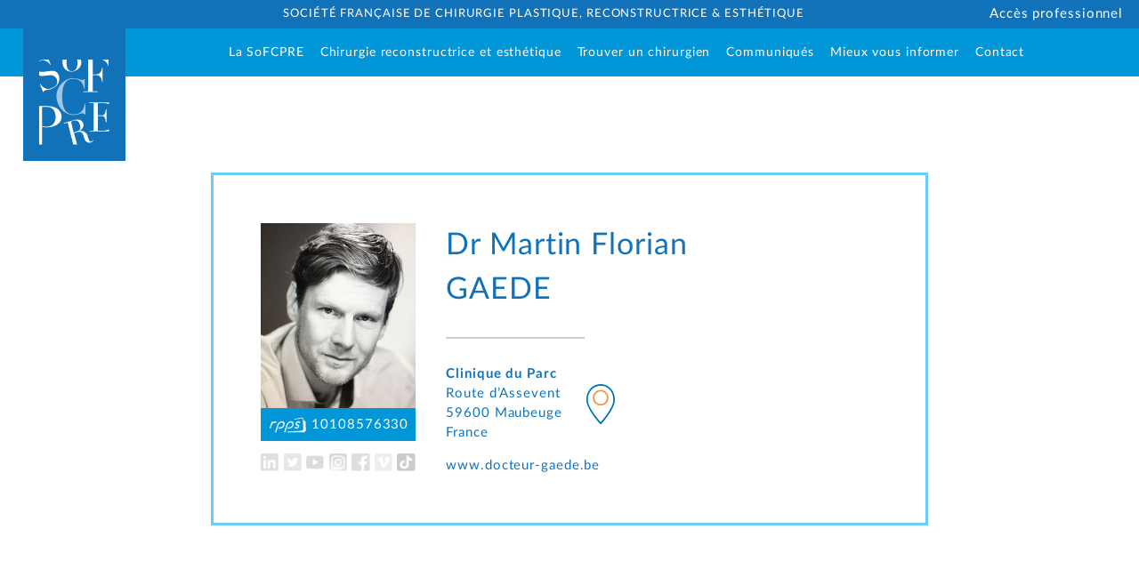

--- FILE ---
content_type: text/html; charset=UTF-8
request_url: https://www.sofcpre.fr/chirurgiens/gaede-martin-florian.html
body_size: 2557
content:
<!DOCTYPE html><html id="WIP" lang="fr-FR"><head><meta charset="UTF-8"><title>Chirurgiens</title><meta name="robots" content="index,follow"><meta name="viewport" content="width=device-width, initial-scale=1.0"><link rel="stylesheet" href="/dsg/css/site.min.css?v=20251223195124"><link sizes="180x180" type="image/png" rel="icon" href="/dsg/favicon/apple-touch-icon.png"><link sizes="32x32" type="image/png" rel="icon" href="/dsg/favicon/favicon-32x32.png"><link sizes="16x16" type="image/png" rel="icon" href="/dsg/favicon/favicon-16x16.png"><link rel="manifest" href="/site.webmanifest"><script nonce="D4QL8NAXEC" src="/dsg/js/site.min.js?v=20251217190754" defer></script></head><body id="chirurgiens"><div id="ALL" class="PAGE"><div class="TOP"><header class="h8vh@phone"><nav class="bar z2 w100% m0 place-center-auto place-wrap fix-right-top@phone"><a class="abs-left-top z4 w9% m2vw-l p20 p75-t back-color-master w10%@tablet m0-l@tablet p15@tablet p40-t@tablet w15%@phone m0-l@phone p12@phone p36-t@phone" href="/"><img class="w100% ha block" alt="SOFCPRE" src="/src/picto-sofcpre-blanc.svg" width="206" height="250" data-src-size="3.17 Ko" data-src-type="image/svg+xml"></a><h1 class="grow-1 m0 p8-tb p10vw-l f15 upper text-center back-color-master text-color-white w80%@tablet p9vw-l@tablet f12@tablet w100%@phone h8vh@phone p10-tb@phone p15vw-l@phone p8vw-r@phone f12@phone back-color-slave@phone place-center-center@phone">Société Française de chirurgie Plastique, Reconstructrice &amp; Esthétique</h1><input id="menu-clic" type="checkbox" class="none"><label for="menu-clic" class="menu-icon none abs-left-top@phone w100%@phone h8vh@phone flex@phone place-right-center@phone"><span class="w7vw m2vw-r">Menu</span></label><a class="button-like p20-l back-color-master text-color-white hover-back-color-contrast place-center-center f10@tablet w100%@phone h6vh@phone p0@phone f16@phone back-color-grey@phone text-color-black@phone" target="_blank" href="/identification.html" data-popup data-popup-target=".MIDDLE">Accès professionnel</a><ol class="menu1 w100% m0 p10vw-l f16 text-nobreak back-color-slave text-color-white place-center-auto place-wrap@tablet abs-left-top@phone z3@phone w100%@phone none@phone m14vh-t@phone p0-l@phone place-column@phone" ><li class="node"><a href="/sofcpre.html"><span>La SoFCPRE</span></a><ol><li class="leaf"><a href="/sofcpre.html#mission"><span>Notre mission</span></a></li><li class="leaf"><a href="/sofcpre.html#statuts"><span>Statuts</span></a></li><li class="leaf"><a href="/sofcpre.html#organigramme"><span>Organigramme</span></a></li><li class="leaf"><a href="/sofcpre.html#reglement-interieur"><span>Règlement intérieur</span></a></li><li class="leaf"><a href="/sofcpre.html#histoire"><span>Notre Histoire</span></a></li><li class="leaf"><a href="/sofcpre.html#genese"><span>La Genèse</span></a></li><li class="leaf"><a href="/sofcpre.html#devenir-membre"><span>Devenir membre</span></a></li></ol></li><li class="leaf"><a href="/chirurgie-reconstructrice-esthetique.html"><span>Chirurgie reconstructrice et esthétique</span></a></li><li class="leaf"><a href="/trouver-chirurgien.html"><span>Trouver un chirurgien</span></a></li><li class="node" data-node-href="/communiques"><a href="/communiques/covid-19.html"><span>Communiqués</span></a><ol><li class="node" data-node-href="/communiques/covid-19"><a href="/communiques/covid-19.html"><span>Covid 19</span></a><ol><li class="leaf"><a href="/communiques/covid-19.html#01-novembre-2020-covid-19-2eme-confinement"><span>01 novembre 2020 - COVID 19, 2ème confinement</span></a></li><li class="leaf"><a href="/communiques/covid-19.html#11-mai-2020-covid-19-pratiques-bonne-conduite"><span>11 mai 2020 - COVID 19 pratiques de bonne conduite</span></a></li><li class="leaf"><a href="/communiques/covid-19.html#27-avril-2020-covid-19-communique-presse-sur-deconfinement"><span>27 avril 2020 - COVID 19 - Communiqué de presse sur le déconfinement</span></a></li><li class="leaf"><a href="/communiques/covid-19.html#01-avril-2020-covid-19-communication-directoire-programme-operatoires"><span>01 avril 2020 - COVID 19 - Communication du Directoire / Programme opératoires</span></a></li></ol></li><li class="node" data-node-href="/communiques/implants-mammaires-lagc"><a href="/communiques/implants-mammaires-lagc.html"><span>Implants mammaires / LAGC</span></a><ol><li class="leaf"><a href="/communiques/implants-mammaires-lagc.html#19-juin-2020-registre-implants"><span>19 juin 2020 - Registre des implants</span></a></li><li class="leaf"><a href="/communiques/implants-mammaires-lagc.html#06-fevrier-2020-evaluation-techniques-autologues"><span>06 février 2020 - Evaluation des techniques autologues</span></a></li><li class="leaf"><a href="/communiques/implants-mammaires-lagc.html#22-novembre-2018-implants-mammaires-risque-lagc"><span>22 novembre 2018 - Implants mammaires et risque de LAGC</span></a></li><li class="leaf"><a href="/communiques/implants-mammaires-lagc.html#22-janvier-2016-cancers-sein-lagc"><span>22 janvier 2016 - Cancers du sein et LAGC</span></a></li><li class="leaf"><a href="/communiques/implants-mammaires-lagc.html#17-mars-2015-lymphome-anaplasique-a-grandes-cellules"><span>17 mars 2015 - Lymphome Anaplasique à Grandes Cellules</span></a></li></ol></li><li class="node" data-node-href="/communiques/autres"><a href="/communiques/autres.html"><span>Autres</span></a><ol><li class="leaf"><a href="/communiques/autres.html#21-juillet-2020-maintenance-classification-commune"><span>21 juillet 2020 - Maintenance de la Classification commune</span></a></li><li class="leaf"><a href="/communiques/autres.html#16-juillet-2020-information-andpc"><span>16 juillet 2020 Information ANDPC</span></a></li><li class="leaf"><a href="/communiques/autres.html#15-juillet-2020-segur-sante"><span>15 juillet 2020 - Ségur de la santé</span></a></li><li class="leaf"><a href="/communiques/autres.html#21-decembre-2018-compte-rendu-ag-fsm"><span>21 décembre 2018 - Compte-rendu d’AG de la FSM</span></a></li></ol></li></ol></li><li class="leaf"><a href="/mieux-vous-informer/domaines-intervention.html"><span>Mieux vous informer</span></a></li><li class="leaf last"><a href="/contact.html"><span>Contact</span></a></li></ol></nav></header></div><div class="MIDDLE p20-lr p15vh-tb"><article class="fiche max-w900 clip ma-lr p60 b3 border-color-alter back-color-white place-space-top block@phone p30@phone"><div class="w25% p0 w33%@tablet w100%@phone place-left-top@phone"><div class="grow-1"><img class="w100% ha block m0 b1@phone" alt="Dr Martin Florian GAEDE" src="https://www.cpre.info/src/chirurgiens/gaede-martin-florian.jpg?v=20230925103709" width="300" height="360" data-name="Portrait" data-src-size="2.06 Ko" data-src-type="image/png"><p class="w100% block p10-tb f17 f2 text-center back-color-slave text-color-white p8-tb@phone f20@phone" title="Identifiant national unique à 11 chiffres du Répertoire Partagé des Professionnels de Santé" data-tooltip><a class="external" target="_blank" rel="external" href="https://annuaire.sante.fr/web/site-pro/recherche/rechercheDetaillee?identifiant=10108576330"><img class="wa h20 block-inline valign-middle m5-r" alt="Numéro RPPS" src="/src/picto-rpps-blanc.svg" width="380" height="150" data-src-size="1.59 Ko" data-src-type="image/svg+xml"></a>10108576330</p></div><ul class="grid-7 gap-6 w50%@phone m20-l@phone grid-2@phone gap-10@phone"><li class="filter-gray-medium"><img class="w100% ha block" alt="" src="/src/social-linkedin-picto.svg" width="80" height="80"></li><li class="filter-gray-medium"><img class="w100% ha block" alt="" src="/src/social-twitter-picto.svg" width="80" height="80"></li><li class="filter-gray-medium"><img class="w100% ha block" alt="" src="/src/social-youtube-picto.svg" width="80" height="80"></li><li class="filter-gray-medium"><img class="w100% ha block" alt="" src="/src/social-instagram-picto.svg" width="80" height="80"></li><li class="filter-gray-medium"><img class="w100% ha block" alt="" src="/src/social-facebook-picto.svg" width="80" height="80"></li><li class="filter-gray-medium"><img class="w100% ha block" alt="" src="/src/social-vimeo-picto.svg" width="80" height="80"></li><li class="filter-gray-medium"><img class="w100% ha block" alt="" src="/src/social-tiktok-picto.svg" width="80" height="80"></li></ul></div><div class="w70% p0 place-space-top w60%@tablet w100%@phone"><div class="w80% order-2@tablet w100%@tablet order-2@phone w100%@phone"><h1 class="w100% m0 f38 f30@tablet m1vh-t@phone f28@phone">Dr Martin Florian <span class="upper text-nowrap">GAEDE</span></h1><section class="coordonnee p0 lh25 herit-text-left"><hr class="w40% m4vh-tb m2vh-tb@phone"><p class="m0 bold">Clinique du Parc</p><div class="m2vh-b place-left-bottom place-nowrap"><div class="child-m0"><p>Route d’Assevent</p><p>59600 Maubeuge </p><p>France</p></div><p class="m30-l"><a class="block mover" title="Localiser l’adresse sur Google Maps" target="_blank" rel="external" href="https://www.google.fr/maps/search/Clinique%20du%20Parc,%20Route%20d%E2%80%99Assevent,%2059600%20Maubeuge%20France" data-tooltip><img class="wa h50 hover-rotate-y" alt="" src="/src/marker.svg" width="40" height="56" data-src-size="471 octets" data-src-type="image/svg+xml"></a></p></div><p class="m0-tb"><a class="normal" target="_blank" rel="external" href="https://www.docteur-gaede.be">www.docteur-gaede.be</a></p></section></div></div></article></div><div class="BOTTOM"><footer class="p2vw p4vw-lr back-color-master text-color-white place-space-center p2vw@phone"><img class="wa h80 block h50@phone" alt="sofcpre" src="/src/logo-sofcpre-blanc.svg"><ul class="list-none wa m0 f12 child-m0"><li><a class="light" href="/mentions-legales.html">Mentions légales</a></li><li><a class="light" href="/mentions-legales.html#confidentialite">Politique de confidentialité</a></li><li>Copyright © <data>2025</data> SOFCPRE</li></ul></footer></div></div></body></html>

--- FILE ---
content_type: text/css
request_url: https://www.sofcpre.fr/dsg/css/site.min.css?v=20251223195124
body_size: 12770
content:
*,::after,::before{margin:0;padding:0;border:0;background-repeat:no-repeat;box-sizing:border-box}:lang(fr),:lang(fr) *{quotes:"« " " »" "‘" "’"}:lang(en),:lang(en) *{quotes:"“" "”" "‘" "’"}body{font-family:Lato,Arial,sans-serif;font-size:17rem;line-height:21rem;background-color:#fff;color:#1272b9}::selection{background-color:#e73459;color:#fff}::placeholder{color:#ccc;opacity:1}mark{color:inherit;background-color:initial}@font-face{font-display:swap;font-family:arrow;src:url(../font/arrow.woff2) format('woff2');font-weight:400;font-style:normal}@font-face{font-display:swap;font-family:icon;src:url(../font/icon.woff2) format('woff2');font-weight:400;font-style:normal}[class*=" after-arrow-"]::after,[class*=" before-arrow-"]::before,[class^=after-arrow-]::after,[class^=before-arrow-]::before{font-family:arrow;font-style:normal;font-weight:400;display:inline-block;text-decoration:inherit;color:#1272b9;text-align:center;font-variant:normal;text-transform:none;-webkit-text-smoothing:antialiased;-moz-osx-text-smoothing:grayscale}[class*=" before-arrow-"]::before,[class^=before-arrow-]::before{padding-right:5rem}[class*=" after-arrow-"]::after,[class^=after-arrow-]::after{padding-left:5rem}h1{font-size:30rem;font-weight:initial;line-height:40rem;font-family:inherit;text-align:inherit;color:inherit;background-color:transparent}h2{font-size:26rem;font-weight:700;line-height:31rem;font-family:inherit;text-align:inherit;color:inherit;background-color:transparent}h3{font-size:24rem;font-weight:initial;line-height:29rem;font-family:inherit;text-align:inherit;color:inherit;background-color:transparent}h4{font-size:20rem;font-weight:initial;line-height:25rem;font-family:inherit;text-align:inherit;color:inherit;background-color:transparent}h5{font-size:18rem;font-weight:initial;line-height:23rem;font-family:inherit;text-align:inherit;color:inherit;background-color:transparent}h6{font-size:15rem;font-weight:initial;line-height:20rem;font-family:inherit;text-align:inherit;color:inherit;background-color:transparent}a{text-decoration:none;color:inherit}a:hover{color:#f49944}a.document,a.email,a.external,a.internal{text-decoration:underline;color:#4a30e7;transition:color .5s ease-out}a.document:hover,a.email:hover,a.external:hover,a.internal:hover{text-decoration:none;color:#f49944}button{display:inline-block;padding:8rem 20rem;text-align:center;font-style:normal;transition:background-color .3s;cursor:pointer;font-family:inherit;font-size:inherit;line-height:inherit;color:#fff;background-color:#1272b9;border:0 solid #666;border-radius:0}button:hover{background-color:#666;color:#666;border-color:#666}button:disabled{background-color:silver}blockquote{padding-left:3rem;font-style:italic}hr{margin:4vh 0 6vh;background-color:#ccc;color:#ccc;height:2rem;clear:both}hr.hide{height:0;line-height:0}ol{list-style-type:decimal;padding-left:30rem}ol[class*=" cols-"],ol[class*=" flex-"],ol[class*=" grid-"],ol[class*=" menu"],ol[class*=" menu"] ol,ol[class*=" place-"],ol[class*=" swip"],ol[class^=cols-],ol[class^=flex-],ol[class^=grid-],ol[class^=menu],ol[class^=menu] ol,ol[class^=place-],ol[class^=swip]{list-style-type:none;padding-left:0}ul{list-style-type:disc;padding-left:18rem}[class*=" list-"],[class^=list-]{list-style-type:none;padding-left:18rem}[class*=" list-"] ul,[class^=list-] ul{list-style-type:none;margin-top:1vh}[class*=" list-"] li,[class^=list-] li{margin-bottom:2vh;text-indent:-8rem;text-align:left}[class*=" list-"] li::before,[class^=list-] li::before{content:'•';display:inline-block;vertical-align:top;min-width:6rem;margin-right:2rem;color:var(--list-color)}[class*=" list-"] li>p,[class^=list-] li>p{text-indent:0;margin:1vh 0}[class*=" list-"] li>p:first-child,[class^=list-] li>p:first-child{text-indent:-8rem;margin-top:0;display:inline}[class*=" list-"] li>p:last-child,[class^=list-] li>p:last-child{margin-bottom:0}ul[class*=" cols-"],ul[class*=" flex-"],ul[class*=" grid-"],ul[class*=" menu"],ul[class*=" menu"] ul,ul[class*=" place-"],ul[class*=" swip"],ul[class^=cols-],ul[class^=flex-],ul[class^=grid-],ul[class^=menu],ul[class^=menu] ul,ul[class^=place-],ul[class^=swip]{list-style-type:none;padding-left:0}[class*=bullet-]{text-indent:-8rem}a[class*=bullet-],abbr[class*=bullet-],b[class*=bullet-],button[class*=bullet-],cite[class*=bullet-],code[class*=bullet-],dfn[class*=bullet-],em[class*=bullet-],i[class*=bullet-],q[class*=bullet-],span[class*=bullet-],strong[class*=bullet-],sub[class*=bullet-],sup[class*=bullet-]{text-indent:0;white-space:nowrap;-webkit-hyphens:none;-ms-hyphens:none;hyphens:none}[class*=bullet-]::before{content:'•';display:inline-block;vertical-align:top;font-weight:700;min-width:6rem;margin-right:2rem}figure{display:block}figure>img{display:block;margin:0 auto}figure figcaption{display:inline-block}table{border-spacing:2rem;border-collapse:separate}table td,table th{padding:4rem}textarea{width:100%;vertical-align:top}input{padding:4rem 6rem;background-color:#fff;color:#000;font-family:inherit;font-size:inherit;line-height:inherit;border:2rem solid #000}textarea{padding:4rem 6rem;background-color:#fff;color:#999;font-family:inherit;font-size:inherit;line-height:inherit;border:2rem solid #000}select{padding:4rem 6rem;height:var(--select-height);background-color:#fff;color:#999;font-family:inherit;font-size:inherit;line-height:inherit;border:2rem solid #000}label,select{cursor:pointer}.select{position:relative;display:inline-block}.select::after{content:'\e993';font-family:arrow;font-size:70%;position:absolute;width:auto;left:auto;top:0;bottom:0;right:0;padding:0 4rem;color:#fa0;display:flex;align-items:center;pointer-events:none}.select select{display:block;position:relative;width:100%;height:100%;padding-right:20rem;margin:0;border-radius:0;-webkit-appearance:unset;-moz-appearance:none;appearance:none;color:#999}.select select:valid{color:#999}.select select option:disabled{display:none;color:#999}.select select option{padding:1vh .5vw;color:#444}input:focus,select:focus,textarea:focus{border-color:var(--hover-color);box-shadow:none}input[type=email],input[type=number],input[type=tel],input[type=text],textarea{min-width:10rem}input[type=date]{min-inline-size:max-content;min-width:10rem}[type=checkbox],[type=radio]{display:inline-flex;justify-content:center;align-items:center;-webkit-appearance:none;-moz-appearance:none;appearance:none;vertical-align:middle;min-width:15rem;width:15rem;height:15rem;border:2rem solid #000;background-color:#fff}[type=radio]{border-radius:5rem}[type=checkbox]+label,[type=radio]+label{display:inline-block;cursor:pointer;vertical-align:middle;margin-left:5rem}[type=checkbox]::after,[type=radio]::after{content:'\e90e';font-size:11rem;line-height:0;color:#fa0;font-family:icon;display:none}[type=checkbox]:checked::before,[type=radio]:checked::before{display:none}[type=checkbox]:checked::after,[type=radio]:checked::after{display:block}input:autofill{animation-name:onAutoFillExecuted;transition:background-color 50000s ease-in-out}input:-webkit-autofill{animation-name:onAutoFillExecuted;transition:background-color 50000s ease-in-out}input:not(:-webkit-autofill),input:not(:autofill){animation-name:onAutoFillCanceled}code,pre{white-space:pre-wrap}abbr{cursor:help;text-decoration:none}cite::before{content:open-quote}cite::after{content:close-quote}sup{vertical-align:super;font-size:70%}sub{vertical-align:sub;font-size:70%}address,em,q,strong{font-style:normal}img,video{width:50%;--w:50;height:auto}p>img+img{margin-left:.5vw}blockquote,dl,figure,h1,h2,h3,h4,h5,h6,ol,p,pre,table,ul{margin-bottom:2vh}p+h1,ul+h1{margin-top:6vh}p+h2,ul+h2{margin-top:5vh}p+h3,ul+h3{margin-top:4vh}p+h4,p+h5,p+h6,ul+h4,ul+h5,ul+h6{margin-top:3vh}@keyframes scaleout{from{transform:scale(0)}to{transform:scale(1);opacity:0}}form button[type=submit]{transition:background-color 1s}form.wait [type=submit]{position:relative;padding-right:20rem}form.wait [type=submit]::before{content:'';position:absolute;right:2rem;top:50%;margin-top:-15rem;width:30rem;height:30rem;background-color:#fff;border-radius:100%;animation:1s ease-in-out infinite scaleout}form.wait [type=submit]:not([class*=" after-icon-"])::after{content:'';position:absolute;right:2rem;top:50%;margin-top:-15rem;width:30rem;height:30rem;background-color:#fff;border-radius:100%;animation:1s ease-in-out -1s infinite reverse scaleout}form.good [type=submit]{background-color:#0f0}form.bad [type=submit]{background-color:red}.MULTI{display:grid;grid-gap:20rem 5%}.MULTI>div>:first-child>:first-child{margin-top:0}.BY2{grid-template-columns:49% 49%}.BY3{grid-template-columns:33.66% 28.68% 33.66%}.BY4{grid-template-columns:23.5% 23.5% 23.5% 23.5%}[data-after],[data-before]{position:relative}[data-after]::after{display:inline-block;content:attr(data-after)}[data-before]::before{display:inline-block;content:attr(data-before)}[data-after-title],[data-before-title]{position:relative}[data-after-title]::after,[data-before-title]::before{display:inline-block;content:attr(title)}[data-after-alt],[data-before-alt]{position:relative}[data-after-alt]::after,[data-before-alt]::before{display:inline-block;content:attr(alt)}[data-child-expandlink]>*,[data-expandlink]{cursor:pointer}html{font-size:calc((54 - 10)/ 1000 * 1vw)}@media (max-width:2200px){html{font-size:calc((54 - 6)/ 1000 * 1vw)}}@media (max-width:2048px){html{font-size:calc((54 - 2)/ 1000 * 1vw)}}@media (max-width:1919px){html{font-size:calc((54 + 8)/ 1000 * 1vw)}}@media (max-width:1599px){html{font-size:calc((54 + 12)/ 1000 * 1vw)}}@media (max-width:1343px){html{font-size:calc((54 + 16)/ 1000 * 1vw)}}@media (max-width:1183px){html{font-size:calc((54 + 26)/ 1000 * 1vw)}}@media (max-width:1023px){html{font-size:calc((54 + 66)/ 1000 * 1vw)}}@media (max-width:736px){html{font-size:calc((54 + 146)/ 1000 * 1vw)}}@media (max-width:568px){html{font-size:calc((54 + 166)/ 1000 * 1vw)}}@media (max-width:335px){html{font-size:calc((54 + 186)/ 1000 * 1vw)}}.dark-mode{--back-color:#222;--text-color:#eee;--button-back-color:#05AEEC;--button-text-color:#fff;--button-border-color:#05AEEC;--button-hover-back-color:#ffaa00;--button-hover-text-color:#fff;--button-hover-border-color:#ffaa00;--link-text-color:#4a30e7;--link-hover-text-color:rgba(255, 182, 47, 1);--list-text-color:#000;--layer-back-color:rgba(0, 0, 0, 0.7);--hr-color:#ccc;--input-back-color:#222;--input-text-color:#000;--input-border-color:#000;--placeholder-text-color:#999;--placeholder-back-color:transparent;--placeholder-border-color:#000;--selection-back-color:#e73459;--selection-text-color:#fff;--select-back-color:#fff;--select-text-color:#999;--select-border-color:#000;--textarea-back-color:#fff;--textarea-text-color:#999;--border-color:#717a77}.title-claim{font-size:40rem;text-align:inherit;font-weight:initial;line-height:44rem;font-family:Lato-Black,sans-serif;margin-bottom:2vh;padding:initial;color:inherit;background-color:transparent}.title-page{font-size:38rem;text-align:inherit;font-weight:initial;line-height:40rem;font-family:Lato-Thin,sans-serif;margin-bottom:2vh;padding:30rem;color:inherit;background-color:transparent}.title-rubric{font-size:22rem;text-align:inherit;font-weight:initial;line-height:35rem;font-family:inherit;margin-bottom:2vh;padding:initial;color:#fa0;background-color:transparent}.title-article{font-size:20rem;text-align:inherit;font-weight:700;line-height:25rem;font-family:inherit;margin-bottom:2vh;padding:initial;color:#fa0;background-color:transparent}.button-like{display:inline-block;padding:8rem 20rem;text-align:center;font-style:normal;transition:background-color .3s;cursor:pointer;font-family:inherit;font-size:inherit;line-height:inherit;color:#fff;background-color:#1272b9;border:0 solid #666;border-radius:0}.button-like:hover{background-color:#666;color:#666;border-color:#666}a.button-like{text-decoration:none}.before-arrow-angle-left-disc::before{content:'\e938'}.before-arrow-angle-right-disc::before{content:'\e939'}.before-arrow-bevel-fat-left::before{content:'\e9a8'}.before-arrow-bevel-fat-right::before{content:'\e9a9'}.list-point li::before{content:'•';font-weight:700;font-size:10rem}.list-point li li::before{content:'•';font-weight:700;font-size:8rem}#WIP .list-none,#WIP .list-none ol,#WIP .list-none ul{list-style-type:none;padding-left:0}#WIP .list-none li{text-indent:0;-webkit-hyphens:none;-ms-hyphens:none;hyphens:none}.list-none li{margin-bottom:0}#WIP .list-none li li::before,#WIP .list-none li::before{content:none}#WIP .child-m0>*{margin:0}#WIP .child-m2vh-b>*{margin-bottom:2vh}#WIP .thin{font-family:'Calibri Light','Helvetica Neue Thin',sans-serif;font-weight:100}#WIP .light{font-family:'Calibri Light','Helvetica Neue Light',sans-serif;font-weight:200}#WIP .medium{font-family:'Bahnschrift SemiBold','Helvetica Neue Medium',sans-serif;font-weight:500}#WIP .bold{font-weight:700}#WIP .normal{font-style:normal;font-weight:400;text-transform:none}#WIP .italic{font-style:italic}#WIP .upper{text-transform:uppercase}#WIP .lower{text-transform:lowercase}#WIP .td-none{text-decoration:none}#WIP .herit-text-left,#WIP .herit-text-left *{text-align:left}#WIP .herit-text-center,#WIP .herit-text-center *{text-align:center}#WIP .text-left{text-align:left}#WIP .text-right{text-align:right}#WIP .text-center{text-align:center}#WIP .text-nobreak{-webkit-hyphens:none;-ms-hyphens:none;hyphens:none;white-space:nowrap}#WIP .text-nohyphen{-webkit-hyphens:none;-ms-hyphens:none;hyphens:none}#WIP .text-nowrap{white-space:nowrap}#WIP .after-text-center::after{text-align:center}#WIP .f2{font-size:2rem;line-height:5rem}#WIP .f9{font-size:9rem;line-height:12rem}#WIP .f10{font-size:10rem;line-height:13rem}#WIP .f12{font-size:12rem;line-height:16rem}#WIP .f13{font-size:13rem;line-height:18rem}#WIP .f14{font-size:14rem;line-height:19rem}#WIP .f15{font-size:15rem;line-height:20rem}#WIP .f16{font-size:16rem;line-height:21rem}#WIP .f17{font-size:17rem;line-height:22rem}#WIP .f18{font-size:18rem;line-height:23rem}#WIP .f20{font-size:20rem;line-height:30rem}#WIP .f22{font-size:22rem;line-height:32rem}#WIP .f25{font-size:25rem;line-height:35rem}#WIP .f30{font-size:30rem;line-height:40rem}#WIP .f35{font-size:35rem;line-height:50rem}#WIP .f38{font-size:38rem;line-height:56rem}#WIP .f40{font-size:40rem;line-height:60rem}#WIP .f50{font-size:50rem;line-height:70rem}#WIP .lh20{line-height:20rem}#WIP .lh25{line-height:25rem}#WIP .lh26{line-height:26rem}#WIP .lh38{line-height:38rem}#WIP .lh40{line-height:40rem}#WIP .lh46{line-height:46rem}#WIP .lh50{line-height:50rem}#WIP .lh52{line-height:52rem}#WIP .ls-0\.5{letter-spacing:-.5rem}#WIP .ls0{letter-spacing:0}#WIP .before-f18::before{font-size:18rem;line-height:23rem}#WIP .before-f30::before{font-size:30rem;line-height:40rem}#WIP .after-f20::after{font-size:20rem;line-height:30rem}#WIP .b1{border:1rem solid #1272b9}#WIP .b3{border:3rem solid #1272b9}#WIP .b4{border:4rem solid #1272b9}#WIP .b1-t{border-top:1rem solid #1272b9}#WIP .b1-b{border-bottom:1rem solid #1272b9}#WIP .b6-b{border-bottom:6rem solid #1272b9}#WIP .b20-b{border-bottom:20rem solid #1272b9}#WIP .b7-l{border-left:7rem solid #1272b9}#WIP .br10{border-radius:10rem}#WIP .ma{margin:auto}#WIP .m0{margin:0}#WIP .m0-t{margin-top:0}#WIP .m30-t{margin-top:30rem}#WIP .m0-b{margin-bottom:0}#WIP .m1-b{margin-bottom:1rem}#WIP .m0-tb{margin-top:0;margin-bottom:0}#WIP .m2-tb{margin-top:2rem;margin-bottom:2rem}#WIP .m0-l{margin-left:0}#WIP .m10-l{margin-left:10rem}#WIP .m30-l{margin-left:30rem}#WIP .m5-r{margin-right:5rem}#WIP .ma-lr{margin-left:auto;margin-right:auto}#WIP .m6vw{margin:6vw}#WIP .m2vw-l{margin-left:2vw}#WIP .m5vw-l{margin-left:5vw}#WIP .m7vw-l{margin-left:7vw}#WIP .m10vw-l{margin-left:10vw}#WIP .m16vw-l{margin-left:16vw}#WIP .m2vw-r{margin-right:2vw}#WIP .m4vw-r{margin-right:4vw}#WIP .m5vw-r{margin-right:5vw}#WIP .m10vw-r{margin-right:10vw}#WIP .m15vw-r{margin-right:15vw}#WIP .m4vw-lr{margin-left:4vw;margin-right:4vw}#WIP .m1vh-t{margin-top:1vh}#WIP .m2vh-t{margin-top:2vh}#WIP .m4vh-t{margin-top:4vh}#WIP .m5vh-t{margin-top:5vh}#WIP .m6vh-t{margin-top:6vh}#WIP .m8vh-t{margin-top:8vh}#WIP .m10vh-t{margin-top:10vh}#WIP .m1vh-b{margin-bottom:1vh}#WIP .m2vh-b{margin-bottom:2vh}#WIP .m3vh-b{margin-bottom:3vh}#WIP .m4vh-b{margin-bottom:4vh}#WIP .m5vh-b{margin-bottom:5vh}#WIP .m6vh-b{margin-bottom:6vh}#WIP .m8vh-b{margin-bottom:8vh}#WIP .m10vh-b{margin-bottom:10vh}#WIP .m1vh-tb{margin-top:1vh;margin-bottom:1vh}#WIP .m4vh-tb{margin-top:4vh;margin-bottom:4vh}#WIP .m5vh-tb{margin-top:5vh;margin-bottom:5vh}#WIP .m10vh-tb{margin-top:10vh;margin-bottom:10vh}#WIP .p0{padding:0}.p0>:first-child{margin-top:0}.p0>:last-child{margin-bottom:0}#WIP .p2{padding:2rem}.p2>:first-child{margin-top:0}.p2>:last-child{margin-bottom:0}#WIP .p5{padding:5rem}.p5>:first-child{margin-top:0}.p5>:last-child{margin-bottom:0}#WIP .p8{padding:8rem}.p8>:first-child{margin-top:0}.p8>:last-child{margin-bottom:0}#WIP .p10{padding:10rem}.p10>:first-child{margin-top:0}.p10>:last-child{margin-bottom:0}#WIP .p14{padding:14rem}.p14>:first-child{margin-top:0}.p14>:last-child{margin-bottom:0}#WIP .p15{padding:15rem}.p15>:first-child{margin-top:0}.p15>:last-child{margin-bottom:0}#WIP .p20{padding:20rem}.p20>:first-child{margin-top:0}.p20>:last-child{margin-bottom:0}#WIP .p40{padding:40rem}.p40>:first-child{margin-top:0}.p40>:last-child{margin-bottom:0}#WIP .p50{padding:50rem}.p50>:first-child{margin-top:0}.p50>:last-child{margin-bottom:0}#WIP .p60{padding:60rem}.p60>:first-child{margin-top:0}.p60>:last-child{margin-bottom:0}#WIP .p4-t{padding-top:4rem}.p4-t>:first-child{margin-top:0}#WIP .p60-t{padding-top:60rem}.p60-t>:first-child{margin-top:0}#WIP .p75-t{padding-top:75rem}.p75-t>:first-child{margin-top:0}#WIP .p10-b{padding-bottom:10rem}.p10-b>:last-child{margin-bottom:0}#WIP .p20-b{padding-bottom:20rem}.p20-b>:last-child{margin-bottom:0}#WIP .p2-tb{padding-top:2rem;padding-bottom:2rem}.p2-tb>:first-child{margin-top:0}.p2-tb>:last-child{margin-bottom:0}#WIP .p8-tb{padding-top:8rem;padding-bottom:8rem}.p8-tb>:first-child{margin-top:0}.p8-tb>:last-child{margin-bottom:0}#WIP .p10-tb{padding-top:10rem;padding-bottom:10rem}.p10-tb>:first-child{margin-top:0}.p10-tb>:last-child{margin-bottom:0}#WIP .p5-l{padding-left:5rem}#WIP .p7-l{padding-left:7rem}#WIP .p20-l{padding-left:20rem}#WIP .p35-l{padding-left:35rem}#WIP .p36-l{padding-left:36rem}#WIP .p10-lr{padding-left:10rem;padding-right:10rem}#WIP .p20-lr{padding-left:20rem;padding-right:20rem}#WIP .p1vw{padding:1vw}.p1vw>:first-child{margin-top:0}.p1vw>:last-child{margin-bottom:0}#WIP .p2vw{padding:2vw}.p2vw>:first-child{margin-top:0}.p2vw>:last-child{margin-bottom:0}#WIP .p4vw{padding:4vw}.p4vw>:first-child{margin-top:0}.p4vw>:last-child{margin-bottom:0}#WIP .p5vw{padding:5vw}.p5vw>:first-child{margin-top:0}.p5vw>:last-child{margin-bottom:0}#WIP .p4vw-b{padding-bottom:4vw}.p4vw-b>:last-child{margin-bottom:0}#WIP .p5vw-b{padding-bottom:5vw}.p5vw-b>:last-child{margin-bottom:0}#WIP .p3vw-tb{padding-top:3vw;padding-bottom:3vw}.p3vw-tb>:first-child{margin-top:0}.p3vw-tb>:last-child{margin-bottom:0}#WIP .p4vw-l{padding-left:4vw}#WIP .p10vw-l{padding-left:10vw}#WIP .p5vw-r{padding-right:5vw}#WIP .p4vw-lr{padding-left:4vw;padding-right:4vw}#WIP .p5vw-lr{padding-left:5vw;padding-right:5vw}#WIP .p15vh-tb{padding-top:15vh;padding-bottom:15vh}#WIP .after-p1vw-tb::after{padding-top:1vw;padding-bottom:1vw}.swip{--col:0;margin-left:auto;margin-right:auto;text-align:center;overflow:hidden;white-space:nowrap;--w:100;--gap:0;--v:0}#WIP .swip>[class*=place-]{display:inline-flex}#WIP .swip>[class*=grid-]{display:inline-grid}.swip-6{--col:6;margin-left:auto;margin-right:auto;text-align:center;overflow:hidden;white-space:nowrap}[class*=swip-6]{--w:100;--gap:0;--v:0}#WIP [class*=swip-6]>[class*=place-]{display:inline-flex}#WIP [class*=swip-6]>[class*=grid-]{display:inline-grid}.swip>*{white-space:normal;display:inline-block;vertical-align:middle;height:100%;text-align:left;width:auto;margin:0 calc(var(--gap) * 1%) 0 0}.swip-6>*{white-space:normal;display:inline-block;vertical-align:middle;height:100%;text-align:left;width:calc((100 - (var(--gap) * (var(--col) - 1)))/ var(--col) * 1%);margin:0 calc(var(--gap) * 1%) 0 0}.swip>*>:first-child{margin-top:0}.swip>*>:last-child{margin-bottom:0}.swip>figure>img,.swip>p>img{display:block;width:100%;height:100%;object-fit:cover}.swip>figure{position:relative}.swip>figure>figcaption{position:absolute;left:0;bottom:0;width:100%;padding:5rem;background-color:rgba(128,128,128,.7);color:#fff}.swip-6>*>:first-child{margin-top:0}.swip-6>*>:last-child{margin-bottom:0}.swip-6>figure>img,.swip-6>p>img{display:block;width:100%;height:100%;object-fit:cover}.swip-6>figure{position:relative}.swip-6>figure>figcaption{position:absolute;left:0;bottom:0;width:100%;padding:5rem;background-color:rgba(128,128,128,.7);color:#fff}.swip.swip-vertical>*{margin:0 0 calc(var(--gap) * 1%) 0}.swip.swip-vertical.swip-track>*{display:block;margin:0 0 calc(var(--gap) * 1%) 0}.swip-6.swip-vertical>:nth-child(n+7){display:none}.swip-6.swip-vertical>:nth-child(-n+5){margin:0 0 calc(var(--gap) * 1%) 0}.swip-6.swip-vertical.swip-track>*{display:block;margin:0 0 calc(var(--gap) * 1%) 0}.cols-2{margin-left:auto;margin-right:auto;column-gap:0;text-align:left;--col:2;column-count:var(--col)}[class*=cols-2]{--gap:0}.cols-3{margin-left:auto;margin-right:auto;column-gap:0;text-align:left;--col:3;column-count:var(--col)}[class*=cols-3]{--gap:0}.cols-2>*,.cols-2>*>:first-child{margin-top:0}.cols-2>*>:last-child{margin-bottom:0}.cols-2>p{text-align:justify;-webkit-hyphens:auto;-ms-hyphens:auto;hyphens:auto}.cols-3>*,.cols-3>*>:first-child{margin-top:0}.cols-3>*>:last-child{margin-bottom:0}.cols-3>p{text-align:justify;-webkit-hyphens:auto;-ms-hyphens:auto;hyphens:auto}.cols-2[class*=" gap-"],.cols-3[class*=" gap-"]{column-gap:calc(var(--gap) * 10rem)}.cols-nobreak>*{-webkit-column-break-inside:avoid;column-break-inside:avoid;page-break-inside:avoid}.flex-3{--col:3;display:flex;flex-wrap:wrap;justify-content:center;align-items:stretch;margin-left:auto;margin-right:auto}[class*=flex-3]{--w:100;--gap:0}.flex-3>*{--tmpgap:calc(var(--gap) * 1%);width:calc((100 - (var(--gap) * (var(--col) - 1)))/ var(--col) * 1%);margin:0 0 var(--tmpgap) var(--tmpgap)}.flex-3>*>:first-child{margin-top:0}.flex-3>*>:last-child{margin-bottom:0}.flex-3>:nth-child(3n+1){margin-left:0}.grid-2{--col:2;display:grid;grid-auto-flow:dense;grid-auto-columns:1fr;margin-left:auto;margin-right:auto;grid-template-columns:repeat(var(--col),1fr)}[class*=grid-2]{--gap:0}.grid-3{--col:3;display:grid;grid-auto-flow:dense;grid-auto-columns:1fr;margin-left:auto;margin-right:auto;grid-template-columns:repeat(var(--col),1fr)}[class*=grid-3]{--gap:0}.grid-5{--col:5;display:grid;grid-auto-flow:dense;grid-auto-columns:1fr;margin-left:auto;margin-right:auto;grid-template-columns:repeat(var(--col),1fr)}[class*=grid-5]{--gap:0}.grid-7{--col:7;display:grid;grid-auto-flow:dense;grid-auto-columns:1fr;margin-left:auto;margin-right:auto;grid-template-columns:repeat(var(--col),1fr)}[class*=grid-7]{--gap:0}.grid-2>img{width:100%;display:block}.grid-2>*{margin-top:0;margin-bottom:0}.grid-2>*>:first-child{margin-top:0}.grid-2>*>:last-child{margin-bottom:0}.grid-3>img{width:100%;display:block}.grid-3>*{margin-top:0;margin-bottom:0}.grid-3>*>:first-child{margin-top:0}.grid-3>*>:last-child{margin-bottom:0}.grid-5>img{width:100%;display:block}.grid-5>*{margin-top:0;margin-bottom:0}.grid-5>*>:first-child{margin-top:0}.grid-5>*>:last-child{margin-bottom:0}.grid-7>img{width:100%;display:block}.grid-7>*{margin-top:0;margin-bottom:0}.grid-7>*>:first-child{margin-top:0}.grid-7>*>:last-child{margin-bottom:0}.grid-2[class*=" gap-"],.grid-3[class*=" gap-"],.grid-5[class*=" gap-"],.grid-7[class*=" gap-"]{grid-gap:calc(var(--gap) * 1rem)}#WIP .child-block>*{display:block}.gap-1{--gap:1}.gap-2{--gap:2}.gap-3{--gap:3}.gap-4{--gap:4}.gap-6{--gap:6}.gap-10{--gap:10}.gap-20{--gap:20}.gap-60{--gap:60}.child-block>*{display:block}#WIP .abs-anchor{position:relative}#WIP .abs-left-top{position:absolute;left:0;right:auto;top:0;bottom:auto}#WIP .abs-right-top{position:absolute;left:auto;right:0;top:0;bottom:auto}#WIP .abs-left-bottom{position:absolute;left:0;right:auto;top:auto;bottom:0}#WIP .abs-left-middle{position:absolute;left:0;right:auto;top:auto;bottom:50%;transform:translateY(50%)}#WIP .abs-right-middle{position:absolute;left:auto;right:0;top:auto;bottom:50%;transform:translateY(50%)}#WIP .abs-middle-middle{position:absolute;left:auto;right:50%;top:auto;bottom:50%;transform:translateX(50%) translateY(50%)}#WIP .abs-middle-bottom{position:absolute;left:auto;right:50%;top:auto;bottom:0;transform:translateX(50%)}#WIP .sky-right-top{position:-webkit-sticky;position:sticky;top:-.1px;right:auto;bottom:auto;left:100%}#WIP .z1{z-index:101}#WIP .z2{z-index:102}#WIP .z4{z-index:104}#WIP .place-column>*{flex-grow:0}#WIP .place-auto-bottom:not(.place-column)>*{flex-grow:1}#WIP .place-auto-bottom{display:flex;flex-wrap:nowrap;align-content:flex-end;align-items:flex-end}#WIP .place-left-bottom{display:flex;flex-wrap:nowrap;justify-content:flex-start;align-content:flex-end;align-items:flex-end}#WIP .place-center-auto{display:flex;flex-wrap:nowrap;justify-content:center;align-content:stretch;align-items:stretch}#WIP .place-center-center{display:flex;flex-wrap:nowrap;justify-content:center;align-content:center;align-items:center}#WIP .place-space-auto{display:flex;flex-wrap:nowrap;justify-content:space-between;align-content:stretch;align-items:stretch}#WIP .place-space-top{display:flex;flex-wrap:nowrap;justify-content:space-between;align-content:flex-start;align-items:flex-start}#WIP .place-space-center{display:flex;flex-wrap:nowrap;justify-content:space-between;align-content:center;align-items:center}.place-auto-bottom[class*=" gap-"]>*{margin:0 0 0 calc(var(--gap) * 1rem)}.place-auto-bottom[class*=" gap-"]:not(.place-column)>:first-child{margin-left:0}.place-auto-bottom[class*=" gap-"].place-column>*{margin:calc(var(--gap) * 1rem) 0 0 0}.place-auto-bottom[class*=" gap-"].place-column>:first-child{margin-top:0}.place-left-bottom[class*=" gap-"]>*{margin:0 0 0 calc(var(--gap) * 1rem)}.place-left-bottom[class*=" gap-"]:not(.place-column)>:first-child{margin-left:0}.place-left-bottom[class*=" gap-"].place-column>*{margin:calc(var(--gap) * 1rem) 0 0 0}.place-left-bottom[class*=" gap-"].place-column>:first-child{margin-top:0}.place-center-auto[class*=" gap-"]>*{margin:0 0 0 calc(var(--gap) * 1rem)}.place-center-auto[class*=" gap-"]:not(.place-column)>:first-child{margin-left:0}.place-center-auto[class*=" gap-"].place-column>*{margin:calc(var(--gap) * 1rem) 0 0 0}.place-center-auto[class*=" gap-"].place-column>:first-child{margin-top:0}.place-center-center[class*=" gap-"]>*{margin:0 0 0 calc(var(--gap) * 1rem)}.place-center-center[class*=" gap-"]:not(.place-column)>:first-child{margin-left:0}.place-center-center[class*=" gap-"].place-column>*{margin:calc(var(--gap) * 1rem) 0 0 0}.place-center-center[class*=" gap-"].place-column>:first-child{margin-top:0}.place-space-auto[class*=" gap-"]>*{margin:0 0 0 calc(var(--gap) * 1rem)}.place-space-auto[class*=" gap-"]:not(.place-column)>:first-child{margin-left:0}.place-space-auto[class*=" gap-"].place-column>*{margin:calc(var(--gap) * 1rem) 0 0 0}.place-space-auto[class*=" gap-"].place-column>:first-child{margin-top:0}.place-space-top[class*=" gap-"]>*{margin:0 0 0 calc(var(--gap) * 1rem)}.place-space-top[class*=" gap-"]:not(.place-column)>:first-child{margin-left:0}.place-space-top[class*=" gap-"].place-column>*{margin:calc(var(--gap) * 1rem) 0 0 0}.place-space-top[class*=" gap-"].place-column>:first-child{margin-top:0}.place-space-center[class*=" gap-"]>*{margin:0 0 0 calc(var(--gap) * 1rem)}.place-space-center[class*=" gap-"]:not(.place-column)>:first-child{margin-left:0}.place-space-center[class*=" gap-"].place-column>*{margin:calc(var(--gap) * 1rem) 0 0 0}.place-space-center[class*=" gap-"].place-column>:first-child{margin-top:0}#WIP .place-wrap{flex-wrap:wrap}#WIP .place-column{flex-direction:column}#WIP .grow-1{flex-grow:1}#WIP .wa{width:auto}#WIP .w25{width:25rem}#WIP input.w25{min-width:25rem}#WIP .w45{width:45rem}#WIP input.w45{min-width:45rem}#WIP .w9\%{width:9%;--w:9}#WIP .w10\%{width:10%;--w:10}#WIP .w16\%{width:16%;--w:16}#WIP .w20\%{width:20%;--w:20}#WIP .w25\%{width:25%;--w:25}#WIP .w30\%{width:30%;--w:30}#WIP .w40\%{width:40%;--w:40}#WIP .w50\%{width:50%;--w:50}#WIP .w55\%{width:55%;--w:55}#WIP .w60\%{width:60%;--w:60}#WIP .w65\%{width:65%;--w:65}#WIP .w70\%{width:70%;--w:70}#WIP .w80\%{width:80%;--w:80}#WIP .w88\%{width:88%;--w:88}#WIP .w100\%{width:100%;--w:100}#WIP .w7vw{width:7vw}#WIP .ha{height:auto}#WIP .h20{height:20rem}#WIP .h30{height:30rem}#WIP .h35{height:35rem}#WIP .h50{height:50rem}#WIP .h52{height:52rem}#WIP .h80{height:80rem}#WIP .h110{height:110rem}#WIP .h300{height:300rem}#WIP .h100\%{height:100%;--h:100}#WIP .h30vh{height:30vh}#WIP .min-w100{min-width:100rem}#WIP .min-h300{min-height:300rem}#WIP .min-h330{min-height:330rem}#WIP .min-h380{min-height:380rem}#WIP .max-w900{max-width:900rem}#WIP .max-w1200{max-width:1200rem}#WIP .herit-text-color-master,#WIP .herit-text-color-master *{color:#1272b9}#WIP .herit-text-color-white,#WIP .herit-text-color-white *,#WIP .hover-herit-text-color-white:hover,#WIP .hover-herit-text-color-white:hover *,#WIP .hover.over .hover-herit-text-color-white,#WIP .hover.over .hover-herit-text-color-white *,#WIP .hover:hover .hover-herit-text-color-white,#WIP .hover:hover .hover-herit-text-color-white *,#WIP .mover.over .hover-herit-text-color-white,#WIP .mover.over .hover-herit-text-color-white *,#WIP .mover:hover .hover-herit-text-color-white,#WIP .mover:hover .hover-herit-text-color-white *,#WIP .over.hover-herit-text-color-white,#WIP .over.hover-herit-text-color-white *{color:#fff}#WIP .text-color-master{color:#1272b9}#WIP .text-color-contrast{color:#fa0}#WIP .text-color-black{color:#000}#WIP .text-color-grey-dark{color:#404040}#WIP .text-color-grey{color:grey}#WIP .text-color-white{color:#fff}#WIP .before-text-color-master::before{color:#1272b9}#WIP .before-text-color-white-lucid::before{color:rgba(255,255,255,.7)}#WIP .after-text-color-white::after{color:#fff}#WIP .hover-text-color-alter:hover,#WIP .hover.over .hover-text-color-alter,#WIP .hover:hover .hover-text-color-alter,#WIP .mover.over .hover-text-color-alter,#WIP .mover:hover .hover-text-color-alter,#WIP .over.hover-text-color-alter{color:#69cef4}#WIP .hover-text-color-contrast:hover,#WIP .hover.over .hover-text-color-contrast,#WIP .hover:hover .hover-text-color-contrast,#WIP .mover.over .hover-text-color-contrast,#WIP .mover:hover .hover-text-color-contrast,#WIP .over.hover-text-color-contrast{color:#fa0}#WIP .hover-text-color-black:hover,#WIP .hover.over .hover-text-color-black,#WIP .hover:hover .hover-text-color-black,#WIP .mover.over .hover-text-color-black,#WIP .mover:hover .hover-text-color-black,#WIP .over.hover-text-color-black{color:#000}#WIP .hover-text-color-white:hover,#WIP .hover.over .hover-text-color-white,#WIP .hover:hover .hover-text-color-white,#WIP .mover.over .hover-text-color-white,#WIP .mover:hover .hover-text-color-white,#WIP .over.hover-text-color-white{color:#fff}#WIP .hover-before-text-color-contrast:hover::before,#WIP .hover.over .hover-before-text-color-contrast::before,#WIP .hover:hover .hover-before-text-color-contrast::before,#WIP .mover.over .hover-before-text-color-contrast::before,#WIP .mover:hover .hover-before-text-color-contrast::before,#WIP .over.hover-before-text-color-contrast::before{color:#fa0}#WIP .back-color-master{background-color:#1272b9}#WIP .back-color-master-lucid{background-color:rgba(18,114,185,.85)}#WIP .back-color-slave{background-color:#0096d8}#WIP .back-color-slave-lucid{background-color:rgba(5,174,236,.8)}#WIP .back-color-alter{background-color:#69cef4}#WIP .back-color-alter-lucid{background-color:rgba(105,206,244,.4)}#WIP .back-color-black-lucid{background-color:rgba(0,0,0,.7)}#WIP .back-color-grey-light{background-color:silver}#WIP .back-color-white{background-color:#fff}#WIP .back-color-white-lucid{background-color:rgba(255,255,255,.7)}#WIP .after-back-color-alter::after{background-color:#69cef4}#WIP .after-back-color-contrast::after{background-color:#fa0}#WIP .hover-back-color-slave:hover,#WIP .hover.over .hover-back-color-slave,#WIP .hover:hover .hover-back-color-slave,#WIP .mover.over .hover-back-color-slave,#WIP .mover:hover .hover-back-color-slave,#WIP .over.hover-back-color-slave{background-color:#0096d8}#WIP .hover-back-color-contrast:hover,#WIP .hover.over .hover-back-color-contrast,#WIP .hover:hover .hover-back-color-contrast,#WIP .mover.over .hover-back-color-contrast,#WIP .mover:hover .hover-back-color-contrast,#WIP .over.hover-back-color-contrast{background-color:#fa0}#WIP .hover-back-color-contrast-lucid:hover,#WIP .hover.over .hover-back-color-contrast-lucid,#WIP .hover:hover .hover-back-color-contrast-lucid,#WIP .mover.over .hover-back-color-contrast-lucid,#WIP .mover:hover .hover-back-color-contrast-lucid,#WIP .over.hover-back-color-contrast-lucid{background-color:rgba(255,231,188,.7)}#WIP .hover-back-color-white:hover,#WIP .hover.over .hover-back-color-white,#WIP .hover:hover .hover-back-color-white,#WIP .mover.over .hover-back-color-white,#WIP .mover:hover .hover-back-color-white,#WIP .over.hover-back-color-white{background-color:#fff}#WIP .border-color-master{border-color:#1272b9}#WIP .border-color-alter{border-color:#69cef4}#WIP .border-color-contrast{border-color:#fa0}#WIP .border-color-white{border-color:#fff}#WIP .scroll-smooth,#WIP.scroll-smooth{scroll-behavior:smooth}#WIP .bgimg-size-h{background-size:auto 100%;background-position:center center;background-repeat:no-repeat;background-attachment:scroll}#WIP .bgimg-pos-right-center{background-position:right center}#WIP .obj-cover{display:block;width:100%;height:100%;object-fit:cover}#WIP .inline-block{display:inline-block}#WIP .valign-middle{vertical-align:middle}#WIP .block-center{display:block;margin-left:auto;margin-right:auto}#WIP .float-right{float:right}img.float-right{margin-left:20rem;margin-bottom:10rem}#WIP .clip{overflow:hidden}#WIP .after-block::after{display:block}#WIP .circle{position:relative;display:inline-block;border-radius:50%;box-sizing:content-box}#WIP .circle::after{content:'';display:block;padding-top:100%}#WIP .circle>*{position:absolute;top:50%;left:50%;transform:translateX(-50%) translateY(-50%)}#WIP .filter-gray-medium{filter:grayscale(100%) brightness(100%);opacity:.2}#WIP .hide{visibility:hidden}#WIP .show{visibility:visible}#WIP .checknone,#WIP .focusnone,#WIP .none{display:none}#WIP .flex{display:flex}#WIP .block{display:block}.none\@all{display:none!important}#WIP .mover [class*=hover-],#WIP .mover [class*=hover-after-]::after,#WIP .mover [class*=hover-before-]::before,#WIP .mover[class*=hover-],#WIP .mover[class*=hover-after-]::after,#WIP .mover[class*=hover-before-]::before{transition-property:all;transition-duration:.5s;transition-timing-function:ease-out;-webkit-font-smoothing:antialiased}#WIP .hover-rotate-y{transform-style:preserve-3d}#WIP .hover-rotate-y:hover,#WIP .hover.over .hover-rotate-y,#WIP .hover:hover .hover-rotate-y,#WIP .mover.over .hover-rotate-y,#WIP .mover:hover .hover-rotate-y,#WIP .over.hover-rotate-y{transform:rotateY(-360deg)}#WIP .hover-zoom-weak:hover,#WIP .hover.over .hover-zoom-weak,#WIP .hover:hover .hover-zoom-weak,#WIP .mover.over .hover-zoom-weak,#WIP .mover:hover .hover-zoom-weak,#WIP .over.hover-zoom-weak{transform:scale(1.1,1.1)}#WIP .hover-gray-to-color{filter:grayscale(1)}#WIP .hover-gray-to-color:hover,#WIP .hover.over .hover-gray-to-color,#WIP .hover:hover .hover-gray-to-color,#WIP .mover.over .hover-gray-to-color,#WIP .mover:hover .hover-gray-to-color,#WIP .over.hover-gray-to-color{filter:none}#WIP .init-anim-pulse{transform:scale3d(1,1,1)}@media print,prefers-reduced-motion{#WIP [class*=anim-],#WIP [class*=hover-]{animation:unset!important;transition:none!important}}@media screen and (min-width:1441px) and (max-width:1900px){#WIP .f18\@desktop{font-size:18rem;line-height:23rem}.swip-5\@desktop{--col:5;margin-left:auto;margin-right:auto;text-align:center;overflow:hidden;white-space:nowrap}.swip-5\@desktop>*{white-space:normal;display:inline-block;vertical-align:middle;height:100%;width:calc((100 - (var(--gap) * (var(--col) - 1)))/ var(--col) * 1%);margin-top:0 calc(var(--gap) * 1%) 0 0}.swip-5\@desktop>*>:first-child{margin-top:0}.swip-5\@desktop>*>:last-child{margin-bottom:0}.swip-5\@desktop.swip-vertical\@desktop>:nth-child(n+6){display:none}.swip-5\@desktop.swip-vertical\@desktop>:nth-child(-n+4){margin:0 0 calc(var(--gap) * 1%) 0}.swip-5\@desktop.swip-vertical\@desktop.swip-track>*{display:block;margin:0 0 calc(var(--gap) * 1%) 0}.grid-4\@desktop{--col:4;display:grid;grid-auto-flow:dense;grid-auto-columns:1fr;margin-left:auto;margin-right:auto;grid-template-columns:repeat(var(--col),1fr)}.grid-4\@desktop>*{margin-top:0;margin-bottom:0}.grid-4\@desktop>*>:first-child{margin-top:0}.grid-4\@desktop>*>:last-child{margin-bottom:0}.grid-4\@desktop[class*=" gap-"]{grid-gap:calc(var(--gap) * 1rem)}}@media screen and (min-width:1023px) and (max-width:1440px){#WIP .f16\@laptop{font-size:16rem;line-height:21rem}.swip-5\@laptop{--col:5;margin-left:auto;margin-right:auto;text-align:center;overflow:hidden;white-space:nowrap}.swip-5\@laptop>*{white-space:normal;display:inline-block;vertical-align:middle;height:100%;width:calc((100 - (var(--gap) * (var(--col) - 1)))/ var(--col) * 1%);margin-top:0 calc(var(--gap) * 1%) 0 0}.swip-5\@laptop>*>:first-child{margin-top:0}.swip-5\@laptop>*>:last-child{margin-bottom:0}.swip-4\@laptop>li>img{display:block;width:100%;height:100%;object-fit:cover}.swip-5\@laptop.swip-vertical\@laptop>:nth-child(n+6){display:none}.swip-5\@laptop.swip-vertical\@laptop>:nth-child(-n+4){margin:0 0 calc(var(--gap) * 1%) 0}.swip-5\@laptop.swip-vertical\@laptop.swip-track>*{display:block;margin:0 0 calc(var(--gap) * 1%) 0}.grid-3\@laptop{--col:3;display:grid;grid-auto-flow:dense;grid-auto-columns:1fr;margin-left:auto;margin-right:auto;grid-template-columns:repeat(var(--col),1fr)}.grid-3\@laptop>*{margin-top:0;margin-bottom:0}.grid-3\@laptop>*>:first-child{margin-top:0}.grid-3\@laptop>*>:last-child{margin-bottom:0}.grid-3\@laptop[class*=" gap-"]{grid-gap:calc(var(--gap) * 1rem)}}@media screen and (max-device-width:1024px) and (orientation:portrait),screen and (max-device-width:768px) and (orientation:landscape),screen and (max-width:1023px){#WIP .ma-lr\@mobile{margin-left:auto;margin-right:auto}#WIP .m5vw-r\@mobile{margin-right:5vw}#WIP .p4vh-t\@mobile{padding-top:4vh}#WIP .w90\%\@mobile{width:90%;--w:90}#WIP .w100\%\@mobile{width:100%;--w:100}}@media screen and (min-device-width:737px) and (max-device-width:1024px) and (orientation:portrait),screen and (min-device-width:375px) and (max-device-width:768px) and (orientation:landscape),screen and (min-width:737px) and (max-width:1023px){#WIP .text-left\@tablet{text-align:left}#WIP .f10\@tablet{font-size:10rem;line-height:13rem}#WIP .f12\@tablet{font-size:12rem;line-height:16rem}#WIP .f17\@tablet{font-size:17rem;line-height:22rem}#WIP .f30\@tablet{font-size:30rem;line-height:40rem}#WIP .m0\@tablet{margin:0}#WIP .m0-l\@tablet{margin-left:0}#WIP .m5vw-l\@tablet{margin-left:5vw}#WIP .m2vw-r\@tablet{margin-right:2vw}#WIP .m10vh-b\@tablet{margin-bottom:10vh}#WIP .p10\@tablet{padding:10rem}.p10\@tablet>:first-child{margin-top:0}.p10\@tablet>:last-child{margin-bottom:0}#WIP .p15\@tablet{padding:15rem}.p15\@tablet>:first-child{margin-top:0}.p15\@tablet>:last-child{margin-bottom:0}#WIP .p40-t\@tablet{padding-top:40rem}.p40-t\@tablet>:first-child{margin-top:0}#WIP .p9vw-l\@tablet{padding-left:9vw}.swip-4\@tablet{--col:4;margin-left:auto;margin-right:auto;text-align:center;overflow:hidden;white-space:nowrap}.swip-4\@tablet>*{white-space:normal;display:inline-block;vertical-align:middle;height:100%;width:calc((100 - (var(--gap) * (var(--col) - 1)))/ var(--col) * 1%);margin-top:0 calc(var(--gap) * 1%) 0 0}.swip-4\@tablet>*>:first-child{margin-top:0}.swip-4\@tablet>*>:last-child{margin-bottom:0}.swip-3\@tablet>li>img{display:block;width:100%;height:100%;object-fit:cover}.swip-4\@tablet.swip-vertical\@tablet>:nth-child(n+5){display:none}.swip-4\@tablet.swip-vertical\@tablet>:nth-child(-n+3){margin:0 0 calc(var(--gap) * 1%) 0}.swip-4\@tablet.swip-vertical\@tablet.swip-track>*{display:block;margin:0 0 calc(var(--gap) * 1%) 0}.cols-1\@tablet{margin-left:auto;margin-right:auto;column-gap:0;text-align:left;--gap:0;--col:1;column-count:var(--col)}.cols-1\@tablet>*,.cols-1\@tablet>*>:first-child{margin-top:0}.cols-1\@tablet>*>:last-child{margin-bottom:0}.cols-1\@tablet>p{text-align:justify;-webkit-hyphens:auto;-ms-hyphens:auto;hyphens:auto}.cols-1\@tablet[class*=" gap-"]{column-gap:calc(var(--gap) * 1rem)}.flex-2\@tablet{--col:2;display:flex;flex-wrap:wrap;justify-content:center;align-items:stretch;margin-left:auto;margin-right:auto}.flex-2\@tablet>*{--tmpgap:calc(var(--gap) * 1%);width:calc((100 - (var(--gap) * (var(--col) - 1)))/ var(--col) * 1%);margin:0 0 var(--tmpgap) var(--tmpgap)}.flex-2\@tablet>*>:first-child{margin-top:0}.flex-2\@tablet>*>:last-child{margin-bottom:0}.flex-2\@tablet>:nth-child(2n+1){margin-left:0}.grid-1\@tablet{--col:1;display:grid;grid-auto-flow:dense;grid-auto-columns:1fr;margin-left:auto;margin-right:auto;grid-template-columns:repeat(var(--col),1fr)}.grid-2\@tablet{--col:2;display:grid;grid-auto-flow:dense;grid-auto-columns:1fr;margin-left:auto;margin-right:auto;grid-template-columns:repeat(var(--col),1fr)}.grid-1\@tablet>*{margin-top:0;margin-bottom:0}.grid-1\@tablet>*>:first-child{margin-top:0}.grid-1\@tablet>*>:last-child{margin-bottom:0}.grid-2\@tablet>*{margin-top:0;margin-bottom:0}.grid-2\@tablet>*>:first-child{margin-top:0}.grid-2\@tablet>*>:last-child{margin-bottom:0}.grid-1\@tablet[class*=" gap-"],.grid-2\@tablet[class*=" gap-"]{grid-gap:calc(var(--gap) * 1rem)}.gap-0\@tablet{--gap:0}.gap-4\@tablet{--gap:4}.gap-10\@tablet{--gap:10}.gap-20\@tablet{--gap:20}#WIP .place-wrap\@tablet{flex-wrap:wrap}#WIP .order-1\@tablet{order:1}#WIP .order-2\@tablet{order:2}#WIP .w10\%\@tablet{width:10%;--w:10}#WIP .w30\%\@tablet{width:30%;--w:30}#WIP .w32\%\@tablet{width:32%;--w:32}#WIP .w33\%\@tablet{width:33%;--w:33}#WIP .w60\%\@tablet{width:60%;--w:60}#WIP .w70\%\@tablet{width:70%;--w:70}#WIP .w80\%\@tablet{width:80%;--w:80}#WIP .w90\%\@tablet{width:90%;--w:90}#WIP .w100\%\@tablet{width:100%;--w:100}#WIP .h20vw\@tablet{height:20vw}}@media screen and (max-device-width:736px) and (orientation:portrait),screen and (max-device-width:374px) and (orientation:landscape),screen and (max-width:736px){#WIP .last-none\@phone>:last-child{display:none}#WIP .text-right\@phone{text-align:right}#WIP .text-nowrap\@phone{white-space:nowrap}#WIP .f10\@phone{font-size:10rem;line-height:13rem}#WIP .f12\@phone{font-size:12rem;line-height:16rem}#WIP .f13\@phone{font-size:13rem;line-height:18rem}#WIP .f14\@phone{font-size:14rem;line-height:19rem}#WIP .f15\@phone{font-size:15rem;line-height:20rem}#WIP .f16\@phone{font-size:16rem;line-height:21rem}#WIP .f20\@phone{font-size:20rem;line-height:30rem}#WIP .f25\@phone{font-size:25rem;line-height:35rem}#WIP .f28\@phone{font-size:28rem;line-height:38rem}#WIP .b1\@phone{border:1rem solid #1272b9}#WIP .ma\@phone{margin:auto}#WIP .m0\@phone{margin:0}#WIP .m0-t\@phone{margin-top:0}#WIP .m20-t\@phone{margin-top:20rem}#WIP .m20-b\@phone{margin-bottom:20rem}#WIP .m0-l\@phone{margin-left:0}#WIP .m20-l\@phone{margin-left:20rem}#WIP .m1vh-t\@phone{margin-top:1vh}#WIP .m14vh-t\@phone{margin-top:14vh}#WIP .m1vh-b\@phone{margin-bottom:1vh}#WIP .m2vh-b\@phone{margin-bottom:2vh}#WIP .m10vh-b\@phone{margin-bottom:10vh}#WIP .m1vh-tb\@phone{margin-top:1vh;margin-bottom:1vh}#WIP .m2vh-tb\@phone{margin-top:2vh;margin-bottom:2vh}#WIP .p0\@phone{padding:0}.p0\@phone>:first-child{margin-top:0}.p0\@phone>:last-child{margin-bottom:0}#WIP .p10\@phone{padding:10rem}.p10\@phone>:first-child{margin-top:0}.p10\@phone>:last-child{margin-bottom:0}#WIP .p12\@phone{padding:12rem}.p12\@phone>:first-child{margin-top:0}.p12\@phone>:last-child{margin-bottom:0}#WIP .p30\@phone{padding:30rem}.p30\@phone>:first-child{margin-top:0}.p30\@phone>:last-child{margin-bottom:0}#WIP .p40\@phone{padding:40rem}.p40\@phone>:first-child{margin-top:0}.p40\@phone>:last-child{margin-bottom:0}#WIP .p36-t\@phone{padding-top:36rem}.p36-t\@phone>:first-child{margin-top:0}#WIP .p8-tb\@phone{padding-top:8rem;padding-bottom:8rem}.p8-tb\@phone>:first-child{margin-top:0}.p8-tb\@phone>:last-child{margin-bottom:0}#WIP .p10-tb\@phone{padding-top:10rem;padding-bottom:10rem}.p10-tb\@phone>:first-child{margin-top:0}.p10-tb\@phone>:last-child{margin-bottom:0}#WIP .p0-l\@phone{padding-left:0}#WIP .p2vw\@phone{padding:2vw}.p2vw\@phone>:first-child{margin-top:0}.p2vw\@phone>:last-child{margin-bottom:0}#WIP .p15vw-l\@phone{padding-left:15vw}#WIP .p8vw-r\@phone{padding-right:8vw}.swip-1\@phone{--col:1;margin-left:auto;margin-right:auto;text-align:center;overflow:hidden;white-space:nowrap}.swip-1\@phone>*{white-space:normal;display:inline-block;vertical-align:middle;height:100%;width:calc((100 - (var(--gap) * (var(--col) - 1)))/ var(--col) * 1%);margin-top:0 calc(var(--gap) * 1%) 0 0}.swip-1\@phone>*>:first-child{margin-top:0}.swip-1\@phone>*>:last-child{margin-bottom:0}.swip\@phone>li>img{display:block;width:100%;height:100%;object-fit:cover}.swip-1\@phone.swip-vertical\@phone>:nth-child(n+2){display:none}.swip-1\@phone.swip-vertical\@phone>:nth-child(-n+0){margin:0 0 calc(var(--gap) * 1%) 0}.swip-1\@phone.swip-vertical\@phone.swip-track>*{display:block;margin:0 0 calc(var(--gap) * 1%) 0}.cols-1\@phone{margin-left:auto;margin-right:auto;column-gap:0;text-align:left;--gap:0;--col:1;column-count:var(--col)}.cols-1\@phone>*,.cols-1\@phone>*>:first-child{margin-top:0}.cols-1\@phone>*>:last-child{margin-bottom:0}.cols-1\@phone>p{text-align:justify;-webkit-hyphens:auto;-ms-hyphens:auto;hyphens:auto}.cols-1\@phone[class*=" gap-"]{column-gap:calc(var(--gap) * 1rem)}.flex-1\@phone{--col:1;display:flex;flex-wrap:wrap;justify-content:center;align-items:stretch;margin-left:auto;margin-right:auto}.flex-1\@phone>*{--tmpgap:calc(var(--gap) * 1%);width:calc((100 - (var(--gap) * (var(--col) - 1)))/ var(--col) * 1%);margin:0 0 var(--tmpgap) var(--tmpgap)}.flex-1\@phone>*>:first-child{margin-top:0}.flex-1\@phone>*>:last-child{margin-bottom:0}.flex-1\@phone>*{margin-left:0}.grid-1\@phone{--col:1;display:grid;grid-auto-flow:dense;grid-auto-columns:1fr;margin-left:auto;margin-right:auto;grid-template-columns:repeat(var(--col),1fr)}.grid-2\@phone{--col:2;display:grid;grid-auto-flow:dense;grid-auto-columns:1fr;margin-left:auto;margin-right:auto;grid-template-columns:repeat(var(--col),1fr)}.grid-1\@phone>*{margin-top:0;margin-bottom:0}.grid-1\@phone>*>:first-child{margin-top:0}.grid-1\@phone>*>:last-child{margin-bottom:0}.grid-2\@phone>*{margin-top:0;margin-bottom:0}.grid-2\@phone>*>:first-child{margin-top:0}.grid-2\@phone>*>:last-child{margin-bottom:0}.grid-1\@phone[class*=" gap-"],.grid-2\@phone[class*=" gap-"]{grid-gap:calc(var(--gap) * 1rem)}.gap-0\@phone{--gap:0}.gap-10\@phone{--gap:10}#WIP .abs-none\@phone{position:static;transform:none}#WIP .abs-left-top\@phone{position:absolute;top:0;right:auto;bottom:auto;left:0}#WIP .abs-middle-top\@phone{position:absolute;top:0;right:auto;bottom:auto;left:50%;transform:translateX(-50%)}#WIP .abs-middle-bottom\@phone{position:absolute;top:auto;right:auto;bottom:0;left:50%;transform:translateX(-50%)}#WIP .fix-right-top\@phone{position:fixed;top:0;right:0;bottom:auto;left:auto}#WIP .z3\@phone{z-index:103}#WIP .place-column\@phone>*{flex-grow:0}#WIP .place-left-top\@phone{display:flex;flex-wrap:nowrap;justify-content:flex-start;align-content:flex-start;align-items:flex-start}#WIP .place-center-center\@phone{display:flex;flex-wrap:nowrap;justify-content:center;align-content:center;align-items:center}#WIP .place-right-center\@phone{display:flex;flex-wrap:nowrap;justify-content:flex-end;align-content:center;align-items:center}.place-left-top\@phone[class*=" gap-"]>*{margin:0 0 0 calc(var(--gap) * 1rem)}.place-left-top\@phone[class*=" gap-"]:not(.place-column\@phone)>:first-child{margin-left:0}.place-left-top\@phone[class*=" gap-"].place-column\@phone>*{margin:calc(var(--gap) * 1rem) 0 0 0}.place-left-top\@phone[class*=" gap-"].place-column\@phone>:first-child{margin-top:0}.place-center-center\@phone[class*=" gap-"]>*{margin:0 0 0 calc(var(--gap) * 1rem)}.place-center-center\@phone[class*=" gap-"]:not(.place-column\@phone)>:first-child{margin-left:0}.place-center-center\@phone[class*=" gap-"].place-column\@phone>*{margin:calc(var(--gap) * 1rem) 0 0 0}.place-center-center\@phone[class*=" gap-"].place-column\@phone>:first-child{margin-top:0}.place-right-center\@phone[class*=" gap-"]>*{margin:0 0 0 calc(var(--gap) * 1rem)}.place-right-center\@phone[class*=" gap-"]:not(.place-column\@phone)>:first-child{margin-left:0}.place-right-center\@phone[class*=" gap-"].place-column\@phone>*{margin:calc(var(--gap) * 1rem) 0 0 0}.place-right-center\@phone[class*=" gap-"].place-column\@phone>:first-child{margin-top:0}#WIP .place-wrap\@phone{flex-wrap:wrap}#WIP .place-column\@phone{flex-direction:column}#WIP .order-1\@phone{order:1}#WIP .order-2\@phone{order:2}#WIP .w15\%\@phone{width:15%;--w:15}#WIP .w30\%\@phone{width:30%;--w:30}#WIP .w50\%\@phone{width:50%;--w:50}#WIP .w90\%\@phone{width:90%;--w:90}#WIP .w100\%\@phone{width:100%;--w:100}#WIP .wa\@phone{width:auto}#WIP .h6vh\@phone{height:6vh}#WIP .h8vh\@phone{height:8vh}#WIP .h86vh\@phone{height:86vh}#WIP .h35vw\@phone{height:35vw}#WIP .h80vw\@phone{height:80vw}#WIP .ha\@phone{height:auto}#WIP .h50\@phone{height:50rem}#WIP .min-h100\@phone{min-height:100rem}#WIP .min-h200\@phone{min-height:200rem}#WIP .text-color-black\@phone{color:#000}#WIP .text-color-white\@phone{color:#fff}#WIP .back-color-slave\@phone{background-color:#0096d8}#WIP .back-color-grey\@phone{background-color:grey}#WIP .bgimg-none\@phone{background-image:none!important}#WIP .none\@phone{display:none}#WIP .flex\@phone{display:flex}#WIP .block\@phone{display:block}#WIP .mover-none\@phone,#WIP .mover-none\@phone [class*=hover-],#WIP .mover-none\@phone[class*=hover-]{transition-duration:0s;transition-property:none}}.tooltip{position:absolute}.tooltip-content{position:relative;border-radius:5px;max-width:400px;padding:8rem 12rem;overflow:hidden;box-shadow:2px 2px 2px rgba(0,0,0,.4);background-color:#fa0;color:#fff;font-family:"Helvetica Neue",Helvetica,Arial,Sans-Serif;font-size:12rem;line-height:14rem}.tooltip.show{display:block}.tooltip.hide{display:none}.tooltip::after{content:'';position:absolute;width:0;height:0;border:7rem solid transparent}.tooltip[data-pos^=top-]{padding-bottom:6rem}.tooltip[data-pos^=bottom-]{padding-top:6rem}.tooltip[data-pos^=left-]{padding-right:6rem}.tooltip[data-pos^=right-]{padding-left:6rem}.tooltip[data-pos^=bottom-]::after,.tooltip[data-pos^=top-]::after{left:50%;margin-left:-7rem}.tooltip[data-pos^=top-]::after{bottom:0;border-bottom-width:0}.tooltip[data-pos^=bottom-]::after{top:0;border-top-width:0}.tooltip[data-pos$="-left"]::after{left:12%}.tooltip[data-pos$="-right"]::after{left:88%}.tooltip[data-pos^=left-]::after,.tooltip[data-pos^=right-]::after{top:50%;margin-top:-7rem}.tooltip[data-pos^=left-]::after{right:0;border-right-width:0}.tooltip[data-pos^=right-]::after{left:0;border-left-width:0}.tooltip.small{width:8vw}.tooltip.medium{width:15vw}.tooltip.large{width:26vw}.tooltip.xlarge{width:32vw}.tooltip.color-contrast .tooltip-content{background-color:#fa0}.tooltip.color-master .tooltip-content{background-color:#1272b9}.tooltip.color-slave .tooltip-content{background-color:#0096d8}.tooltip.color-alter .tooltip-content{background-color:#69cef4}.tooltip.color-contrast[data-pos^=top-]::after{border-top-color:#fa0}.tooltip.color-contrast[data-pos^=bottom-]::after{border-bottom-color:#fa0}.tooltip.color-contrast[data-pos^=left-]::after{border-left-color:#fa0}.tooltip.color-contrast[data-pos^=right-]::after{border-right-color:#fa0}.tooltip.color-master[data-pos^=top-]::after{border-top-color:#1272b9}.tooltip.color-master[data-pos^=bottom-]::after{border-bottom-color:#1272b9}.tooltip.color-master[data-pos^=left-]::after{border-left-color:#1272b9}.tooltip.color-master[data-pos^=right-]::after{border-right-color:#1272b9}.tooltip.color-slave[data-pos^=top-]::after{border-top-color:#0096d8}.tooltip.color-slave[data-pos^=bottom-]::after{border-bottom-color:#0096d8}.tooltip.color-slave[data-pos^=left-]::after{border-left-color:#0096d8}.tooltip.color-slave[data-pos^=right-]::after{border-right-color:#0096d8}.tooltip.color-alter[data-pos^=top-]::after{border-top-color:#69cef4}.tooltip.color-alter[data-pos^=bottom-]::after{border-bottom-color:#69cef4}.tooltip.color-alter[data-pos^=left-]::after{border-left-color:#69cef4}.tooltip.color-alter[data-pos^=right-]::after{border-right-color:#69cef4}.anim{transition:.3s}.anim.fade{opacity:0;transition-property:opacity}.anim.fade.show{opacity:1}.anim.grow{transform:scale(0,0);transition-property:transform}.anim.grow.show{transform:scale(1,1);transition-timing-function:cubic-bezier(.175,.885,.32,1.15)}.anim.swing{opacity:0;transform:rotateZ(4deg);transition-property:transform}.anim.swing.show{opacity:1;transform:rotateZ(0);transition-timing-function:cubic-bezier(.23,.635,.495,2.4)}.anim.fall{transition-property:top;transition-timing-function:cubic-bezier(.175,.885,.32,1.15)}.anim.fall.hide{top:0!important;opacity:0}.anim.fall.show{opacity:1}.anim.slide{opacity:0;transition-property:transform;transition-duration:.4s;transition-timing-function:cubic-bezier(.175,.885,.32,1.15)}.slide[data-pos^=top-]{transform:translateY(10%)}.slide[data-pos^=bottom-]{transform:translateY(-10%)}.slide[data-pos^=left-]{transform:translateX(10%)}.slide[data-pos^=right-]{transform:translateX(-10%)}.anim.slide.show{opacity:1;transform:none}.dialog{position:fixed;display:flex;top:0;left:0;width:100%;height:100%;opacity:0;transition:opacity .6s}.dialog-overlay{position:absolute;top:0;left:0;width:100%;height:100%;background:rgba(0,0,0,.5)}.dialog-box{position:relative;margin:auto;min-width:150px;max-width:90%;transform:translateY(-50vh);transition:transform .6s;background-color:transparent}.dialog-cross{position:relative}.dialog-btn_cross{position:absolute;width:44rem;height:44rem;padding:0;left:100%;bottom:100%;transform:translateX(-25%) translateY(25%);opacity:.6;transition:opacity .3s;cursor:pointer;font-family:Arial;color:#fff;background-color:transparent;font-size:40rem;line-height:44rem}.dialog-btn_cross::before{content:'';position:absolute;width:100%;height:50%;top:0;left:0;border:4rem solid #fff;border-radius:50%/100% 100% 0 0;border-bottom-width:0}.dialog-btn_cross::after{content:'';position:absolute;width:50%;height:100%;top:0;right:0;border:4rem solid #fff;border-radius:0 100% 100% 0/50%;border-left-width:0}.dialog-btn_cross:hover{opacity:1;background-color:transparent;color:#fff}.dialog-content{position:relative;background-color:transparent}.dialog-buttons{padding-bottom:20rem;text-align:center}.dialog.hide{visibility:hidden}.dialog.show{visibility:visible;opacity:1}.dialog.show .dialog-box{transform:translateY(0)}.dialog-iframe{width:90vw;height:90vh}[data-popup]{cursor:pointer}.dialog[data-type=block] .dialog-content>img{display:block;width:100%;height:auto}.dialog[data-type=alert] .dialog-content section p{text-align:center}[data-alert],[data-block],[data-dialog]{display:none}.popup-cover #ALL,body.popsess-cover #ALL{filter:blur(30px)}.dialog.popup{z-index:2000}.dialog.popsess{z-index:5000}.dialog.alert{z-index:8000}@keyframes sk-bounce{0%,100%{transform:scale(0);-webkit-transform:scale(0)}50%{transform:scale(1);-webkit-transform:scale(1)}}.dialog.alert .dialog-content p{text-align:center;white-space:nowrap}.dialog.wait .dialog-buttons,.dialog.wait .dialog-cross{visibility:hidden}.dialog.wait .dialog-content{width:40rem;height:40rem;position:relative;margin:0 auto}.dialog.wait .dialog-content::after,.dialog.wait .dialog-content::before{content:'';width:100%;height:100%;border-radius:50%;background-color:#1272b9;opacity:.6;position:absolute;top:0;left:0;animation:2s ease-in-out infinite sk-bounce}.dialog.wait .dialog-content::after{animation-delay:-1s}.p20{padding:20rem}.swip-slider{display:flex;justify-content:center;position:relative;-webkit-touch-callout:none;-ms-touch-action:pan-y;touch-action:pan-y;-webkit-tap-highlight-color:transparent}.swip-frame{position:relative;width:100%;display:block;overflow:hidden;transform:translate3d(0,0,0)}.swip-track{position:relative;top:0;left:0;width:100%;height:100%;margin-left:auto;margin-right:auto;white-space:nowrap;transform:translate3d(0,0,0);overflow:visible}.swip-fade .swip-track{position:absolute}.swip-frame:focus{outline:0}.swip-frame.dragging{cursor:pointer}.swip-loading .swip-track{visibility:hidden}.swip-sentinel{width:100%;height:auto}.swip-slide.dragging img{pointer-events:none}.swip-loading .swip-slide{visibility:hidden}.swip-arrow.swip-hidden{display:none}.swip-vertical .swip-track .swip-slide{display:block;width:100%;height:auto;border:1px solid transparent}.swip-slider.swip-dotted{margin-bottom:30rem}.swip-dots{position:absolute;bottom:-25rem;display:block;width:100%;padding:0;margin:0;list-style:none;text-align:center}.swip-dots li{position:relative;display:inline-block;width:20rem;height:20rem;margin:0 5rem;padding:0;cursor:pointer}.swip-dots li button{font-size:0;line-height:0;display:block;width:20rem;height:20rem;cursor:pointer;color:transparent;border:0;outline:0;background:0 0}.swip-dots li button:focus,.swip-dots li button:hover{outline:0}.swip-dots li button:focus:before,.swip-dots li button:hover:before{opacity:1}.swip-dots li button:before{font-size:10rem;line-height:20rem;position:absolute;top:0;left:0;width:20rem;height:20rem;content:'●';text-align:center;opacity:.25;color:#000;-webkit-font-smoothing:antialiased;-moz-osx-font-smoothing:grayscale}.swip-dots li.swip-active button:before{opacity:.75;color:#000}.swip-thumb>*{cursor:pointer}button.swip-next,button.swip-prev{background:0 0;color:var(--font-color);z-index:1}button.swip-next[class^=arrow-],button.swip-prev[class^=arrow-]{font-size:0;line-height:0;color:transparent}button[class^=arrow-]::before{padding:0}.swip-current{animation-duration:.5s;animation-timing-function:ease-out;animation-fill-mode:both;z-index:99}.maps-ratio{--ratio:1;--w:100;width:100%;position:relative;padding:0;padding-top:calc(var(--w)/ var(--ratio) * 1%)}.maps-ratio>*{position:absolute;top:0;left:0;width:100%;height:100%}@font-face{font-display:swap;font-weight:400;font-style:normal;font-family:Lato;src:local('Lato'),url(../font/LA.woff2) format('woff2'),url(../font/LA.woff) format('woff')}@font-face{font-display:swap;font-weight:700;font-style:normal;font-family:Lato;src:local('Lato'),url(../font/LA-b.woff2) format('woff2'),url(../font/LA-b.woff) format('woff')}@font-face{font-display:swap;font-weight:400;font-style:italic;font-family:Lato;src:local('Lato'),url(../font/LA-i.woff2) format('woff2'),url(../font/LA-i.woff) format('woff')}@font-face{font-display:swap;font-weight:400;font-style:normal;font-family:Lato-Light;src:local('Lato Light'),url(../font/LA-L.woff2) format('woff2'),url(../font/LA-L.woff) format('woff')}@font-face{font-display:swap;font-weight:700;font-style:normal;font-family:Lato-Light;src:local('Lato Light'),url(../font/LA-Lb.woff2) format('woff2'),url(../font/LA-Lb.woff) format('woff')}@font-face{font-display:swap;font-weight:400;font-style:italic;font-family:Lato-Light;src:local('Lato Light'),url(../font/LA-Li.woff2) format('woff2'),url(../font/LA-Li.woff) format('woff')}@font-face{font-display:swap;font-weight:400;font-style:normal;font-family:Lato-Black;src:local('Lato Black'),url(../font/LA-BK.woff2) format('woff2'),url(../font/LA-BK.woff) format('woff')}@font-face{font-display:swap;font-weight:400;font-style:italic;font-family:Lato-Black;src:local('Lato Black'),url(../font/LA-BKi.woff2) format('woff2'),url(../font/LA-BKi.woff) format('woff')}@font-face{font-display:swap;font-weight:400;font-style:normal;font-family:Lato-Thin;src:local('Lato Thin'),url(../font/LA-T.woff2) format('woff2'),url(../font/LA-T.woff) format('woff')}@font-face{font-display:swap;font-weight:400;font-style:italic;font-family:Lato-Thin;src:local('Lato Thin'),url(../font/LA-Ti.woff2) format('woff2'),url(../font/LA-Ti.woff) format('woff')}html{text-rendering:optimizeLegibility}#ALL .hover-color-to-contrast.over,#ALL .hover-color-to-contrast:hover,#ALL .hover.over .hover-color-to-contrast,#ALL .hover:hover .hover-color-to-contrast{filter:invert(64%) sepia(71%) saturate(535%) hue-rotate(350deg) brightness(100%) contrast(92%)}.data-after::after{background-color:#69cef4}.data-after:hover::after,[data-expandlink]:hover .data-after::after{background-color:var(--hover-color)}body{letter-spacing:1rem}section p{text-align:justify;-webkit-hyphens:auto;-ms-hyphens:auto;hyphens:auto}ol.menu1 li{position:relative;text-align:center}ol.menu1 li a{display:block;padding:20rem 10rem;font-family:inherit;color:inherit;font-style:inherit;transition:background-color .5s}ol.menu1 li a:hover{background-color:rgba(5,174,236,.8);color:#fff}ol.menu1 li ol li.in a,ol.menu1 li.on a{background-color:var(--hover-color);color:#fff}ol.menu1>li>ol{margin:0;padding:0;visibility:hidden;position:absolute;z-index:200;background-color:rgba(5,174,236,.8);top:84%;left:50%;opacity:1;transform:translateX(-50%) translateY(-2.5vw);transition:.2s ease-in}ol.menu1>li:hover>ol{visibility:visible;opacity:1;transform:translateX(-50%)}ol.menu1>li>ol>li>ol{display:none}ol.menu1>li>ol>li>a{padding:5rem 10rem;font-weight:700}ol.menu2 li{text-align:left}ol.menu2 li a{display:block;font-family:Lato-Light,sans-serif;color:#fff;background-color:#1272b9;font-style:inherit;font-size:15rem;transition:background-color .5s}ol.menu2 li a:hover,ol.menu2 li ol li.in a,ol.menu2 li.on a{background-color:var(--hover-color);color:#fff}ol.menu3 li{margin-bottom:5vh}.title-page,.title-rubric{text-transform:uppercase}.title-chapter{margin:0;text-align:center;color:#fff;background-color:#1272b9;font-size:40rem;line-height:60rem;font-family:var(--title-font);background-size:auto 100%;background-position:center center;background-repeat:repeat-x;background-attachment:scroll;background-image:url("data:image/svg+xml;utf8,%3Csvg xmlns='http://www.w3.org/2000/svg' width='2000' height='100'%3E%3Cpath d='M2000 50C1200-50 800 150 0 50v50h2000V50z' fill='%230096d8'/%3E%3C/svg%3E")}.gros-guillemets::before{content:'';display:block;position:absolute;top:-30rem;left:-30rem;width:210rem;height:210rem;background-size:100%;opacity:.5;background-image:url("data:image/svg+xml;utf8,%3Csvg xmlns='http://www.w3.org/2000/svg' width='50' height='43'%3E%3Cpath fill='%23F49944' d='M47.5 0a44.3 44.3 0 0 0-15.4 12.1c-3.5 4.5-5.2 10-5.2 16.2C26.9 38.1 31 43 39.4 43c6.4 0 9.5-3.3 9.5-9.9 0-5.2-3-7.7-8.9-7.7-2.4 0-3.6-1.2-3.6-3.6l.2-3.2c.2-1.2.6-2.6 1.5-4 .8-1.4 2.2-3.1 4-4.9 1.8-1.9 4.5-3.9 7.9-6L47.5 0zM0 28.3C0 38.1 4.2 43 12.5 43c6.4 0 9.5-3.3 9.5-9.9 0-5.2-2.9-7.7-8.8-7.7-2.5 0-3.7-1.2-3.7-3.6l.2-3.2c.2-1.2.6-2.6 1.5-4 .8-1.4 2.2-3.1 4-4.9 1.8-1.9 4.5-3.9 7.9-6L20.8 0A45.8 45.8 0 0 0 5.3 12.1 25.6 25.6 0 0 0 0 28.3'/%3E%3C/svg%3E")}.bullet-roue::before{background-image:url("data:image/svg+xml;utf8,%3Csvg xmlns='http://www.w3.org/2000/svg' width='300' height='300'%3E%3Cpath fill='%23FFF' d='M300 96.2a29.8 29.8 0 0 1-9.8 19.4c-7.5 6.5-14.8 13-22 19.7-10 8.9-9.6 21 .5 29.7 7.3 6.4 14.6 12.8 21.7 19.4a25.3 25.3 0 0 1 4.8 32.7c-3.3 5.5-6.5 11-10.2 16.2a29.5 29.5 0 0 1-32 11.8c-10.5-2.5-21-5.6-31.5-8.1-8.5-2-16.2-.3-21.7 6.2a29 29 0 0 0-5.1 10.3c-2.6 8.5-4.7 17-6.9 25.6a28.9 28.9 0 0 1-26.8 20.6c-7.4.4-15 .4-22.4 0a28.5 28.5 0 0 1-27.1-20.7c-2.6-8.6-4.7-17.3-7-26-3.5-13.2-13.7-19.1-28-15.7-10.1 2.3-20 5.4-30 7.7a29.8 29.8 0 0 1-33.2-13c-3-4.7-6-9.3-8.8-14-7.8-13.4-5.3-25.7 7-36.1 7.4-6.3 14.8-12.7 21.5-19.6 8-8.3 6.8-19.2-2-27L8.4 114.8a25 25 0 0 1-4.9-31.4c3.5-5.9 7.1-11.8 11-17.6 6.3-9.5 19.3-14.1 31.8-11.1a677 677 0 0 1 28 7.3c15.4 4.3 26.5-1.5 30.4-16 2.7-9.7 4.9-19.6 8.4-29.1C117 6.7 125.8 1 137.6.3c7.9-.5 15.8-.3 23.7 0 13 .5 23.9 9.4 26.7 21 2 8.6 4.3 17.2 6.8 25.6 4.2 14 14.7 19.2 29.8 15.2 8.4-2.3 17-4 25.2-6.7 14.8-4.8 30.8 1.6 37 13.6 2.7 5 6.4 9.6 9 14.6 2 4 2.8 8.4 4.2 12.6zm-193.7 52.5c-1.2 21.3 17.7 40 41.7 41 22.5 1 43.7-15 45-38.4 1-21.5-17.5-40-42-41.3a42 42 0 0 0-44.7 38.7z'/%3E%3C/svg%3E")}ul.mission li{padding-left:80rem;background-size:40rem 65rem;min-height:80rem;background-image:url("data:image/svg+xml;utf8,%3Csvg xmlns='http://www.w3.org/2000/svg' width='30.9' height='51.1'%3E%3Cpath fill='%231472B9' d='M24.7 51.1c-6.1 0-12.3.2-18.4 0A6.3 6.3 0 0 1 0 45V0h30.9v44.8c0 3.5-2.7 6.3-6.2 6.3'/%3E%3C/svg%3E")}ul.list-checked{list-style-type:none}ul.list-checked>li{margin-bottom:30rem;padding-left:20rem;text-indent:-26rem}ul.list-checked>li::before{content:'';display:inline-block;vertical-align:middle;width:23rem;height:20rem;background-size:20rem 18rem;background-image:url("data:image/svg+xml;utf8,%3Csvg xmlns='http://www.w3.org/2000/svg' width='21.7' height='21.7'%3E%3Cpath d='M10.9 0a11 11 0 0 0 0 21.8 11 11 0 0 0 0-21.8M16 8.6L9.7 15c-.2.2-.5.3-.7.3s-.6-.1-.7-.3L5 11.8a1 1 0 0 1 0-1.4 1 1 0 0 1 1.4 0L9 13l5.7-5.7a1 1 0 0 1 1.4 0c.4.4.4 1 0 1.4' fill='%23f49944'/%3E%3C/svg%3E")}.cadre{border:3px double #69cef4}.bgimg-wave{background-image:url("data:image/svg+xml;utf8,%3Csvg xmlns='http://www.w3.org/2000/svg' width='2000' height='100'%3E%3Cpath d='M2000 50C1200-50 800 150 0 50v50h2000V50z' fill='%230096d8'/%3E%3C/svg%3E")}#ALL article>div{transition:top .6s}#ALL article.modeoff>div:first-child{top:-100%}#ALL article.modeoff>div:last-child{top:0}#ALL.WIP article>div{position:static}.schema>div:nth-child(1){background-color:rgba(101,142,154,.4)}.schema>div:nth-child(2){background-color:rgba(114,160,173,.4)}.schema>div:nth-child(3){background-color:rgba(127,177,191,.4)}.schema>div:nth-child(4){background-color:rgba(138,192,208,.4)}.schema>div:nth-child(5){background-color:rgba(149,208,225,.4)}.schema>div:nth-child(6){background-color:rgba(159,221,239,.4)}.schema>div:nth-child(7){background-color:rgba(166,230,248,.4)}.schema>div:nth-child(8){background-color:rgba(191,237,250,.4)}.schema a{text-decoration:none;background-color:#fff;color:#000;border-radius:8rem;font-size:13rem;line-height:18rem;display:block;transition-property:all;transition-duration:.5s;transition-timing-function:ease-out;-webkit-font-smoothing:antialiased;padding:2rem 10rem}.schema a:hover{background-color:#1272b9;color:#fff}.schema a.document::before{font-size:10rem;padding-right:5rem}ul.list-bullet>li::before{content:'•';display:inline-block;font-weight:700;font-size:20rem;color:#fa0}a.document::before{content:'PDF';font-size:12rem;color:#69cef4;padding:0 10rem 0 0;font-style:normal}a.document:hover::before{color:#fa0}a.document.fiche{text-decoration:none;color:#1272b9;display:flex;flex-wrap:nowrap;justify-content:flex-start;align-content:flex-start;align-items:flex-start}a.document.fiche>span{text-decoration:underline}a.document.fiche:hover>span{text-decoration:none;color:#fa0}div.fleche{position:relative}div.fleche>:first-child::after{content:"";display:block;position:absolute;width:40rem;height:80rem;top:0;left:50%;transform:translateX(-50%);background-size:100%;background-image:url("data:image/svg+xml;utf8,%3Csvg xmlns='http://www.w3.org/2000/svg' viewBox='0 0 50 94'%3E%3Cpath fill='%23E74C3E' d='M0 70.4L24.9 47 0 23.6V0l50 47L0 94V70.4z'/%3E%3C/svg%3E")}.tooltip{z-index:500}.tooltip[data-pos^=top-]::after{border-top-color:#1272b9}.tooltip[data-pos^=bottom-]::after{border-bottom-color:#1272b9}.tooltip[data-pos^=left-]::after{border-left-color:#1272b9}.tooltip[data-pos^=right-]::after{border-right-color:#1272b9}.carte .tooltip-content{padding:20px;max-width:none;background-color:#1272b9}.bgimg-france{background-image:url([data-uri])}.map path{fill:#ccc;stroke:#fff;stroke-width:.6;transition:fill .2s,stroke .3s}.map path.on{fill:#86aae0;stroke:#fff;cursor:pointer}.map path.on:hover{fill:#fa0;stroke:#fa0}.map .separator{stroke:#ccc;fill:none;stroke-width:1.5}.map .separator:hover{stroke:#ccc;fill:none}.map text{font-family:Arial;font-size:10rem;letter-spacing:-.2px}.trombi .swip-center{outline:#fff solid 10rem;transform:scale(1.1,1.1)}@media screen and (min-device-width:737px) and (max-device-width:1024px) and (orientation:portrait),screen and (min-device-width:375px) and (max-device-width:768px) and (orientation:landscape),screen and (min-width:737px) and (max-width:1023px){ol.menu1 li a{padding:1rem 1vw}ol.menu1>li:nth-child(5)>ol{right:0;left:auto;transform:none}ol.menu2 li a{font-size:15rem}html .title-claim{font-size:30rem}html .title-page{font-size:30rem;line-height:34rem}html .title-rubric{font-size:20rem;line-height:27rem}}@media screen and (max-device-width:736px) and (orientation:portrait),screen and (max-device-width:374px) and (orientation:landscape),screen and (max-width:736px){#ALL .CONTENT1,#ALL .CONTENT2{width:100%}#ALL{background-attachment:scroll;background-size:auto 100%}html nav.bar{box-shadow:0 1vh 1vh rgba(255,255,255,.5);border-width:2rem}html label.menu-icon{cursor:pointer}html label.menu-icon span{position:relative;height:2px;background-color:#fff;color:transparent;font-size:0;line-height:0;transition:background .3s}html label.menu-icon span::after,html label.menu-icon span::before{content:'';position:absolute;left:0;width:100%;height:2px;transition-duration:.3s,.3s;transition-delay:.3s,0s;background-color:#fff}html label.menu-icon span::before{top:1.7vw;transition-property:top,transform}html label.menu-icon span::after{bottom:1.7vw;transition-property:bottom,transform}html input#menu-clic:checked+label.menu-icon span{background-color:transparent}html input#menu-clic:checked+label.menu-icon span::before{top:0;-webkit-transform:rotate(45deg);transform:rotate(45deg);transition-delay:0s,.3s}html input#menu-clic:checked+label.menu-icon span::after{bottom:0;-webkit-transform:rotate(-45deg);transform:rotate(-45deg);transition-delay:0s,.3s}html input#menu-clic:checked~*{display:flex}html input#menu-clic~.button-like{display:none}html input#menu-clic:checked~.button-like{display:flex}html #ALL ol.menu1 *{position:static;top:auto;left:auto;right:auto;width:auto;height:auto;margin:0;border:0;transform:none;opacity:1;visibility:visible}html #ALL ol.menu1 li{display:flex;flex-direction:column;flex-grow:1}html #ALL ol.menu1>li>a{background-color:rgba(18,114,185,.85);font-size:20rem}html #ALL ol.menu2 li a{font-size:12rem}html .title-claim{font-size:24rem;line-height:30rem}html .title-page{font-size:25rem;line-height:30rem}html .title-chapter{font-size:20rem;line-height:25rem;padding:10rem 0}.trombi .swip-center{outline:#fff solid 2rem;transform:none}}

--- FILE ---
content_type: image/svg+xml
request_url: https://www.sofcpre.fr/src/social-vimeo-picto.svg
body_size: -121
content:
<svg xmlns="http://www.w3.org/2000/svg" viewBox="0 0 80 80"><path d="M69.1 80H10.9C4.9 80 0 75.1 0 69.1V10.9C0 4.9 4.9 0 10.9 0H69c6.1 0 11 4.9 11 10.9V69c0 6.1-4.9 11-10.9 11z" fill="#4bf"/><path d="M21 29.9c1.5 1.9 7.4 24.5 9.3 28.7 1.7 3.7 6.4 8.5 11.5 5S64 45 67.1 27.1C70.1 9.3 46.5 13 44 28.6c6.2-3.9 9.6 1.6 6.4 7.8-3.2 6.2-6.1 10.2-7.6 10.2s-2.7-4.1-4.4-11.4c-1.8-7.5-1.8-21-9.3-19.4-7.1 1.4-16.4 13-16.4 13l2.2 3c0-.1 4.6-3.8 6.1-1.9z" fill="#fff"/></svg>

--- FILE ---
content_type: image/svg+xml
request_url: https://www.sofcpre.fr/src/picto-sofcpre-blanc.svg
body_size: 256
content:
<svg xmlns="http://www.w3.org/2000/svg" width="213" height="258">
<path fill="#FFFFFF" d="M147 229c-6-12-15-14-25-13 9-4 16-13 12-23-4-12-16-13-27-10l-32 9v2l12-3 17 67h12l-10-35c13-5 23-9 29 7 2 6 3 13 7 17 7 7 18 6 23-2l-1-1c-12 14-15-9-17-15zm-26-14l-16 6-8-33c9-4 17-6 23 1 5 6 9 21 1 26zm45-83v83h-12v2h59v-6l-12 4h-22v-44h13c9 0 10 12 11 19h2v-39h-2c-1 8-3 18-11 18h-13v-37h21s10 1 13 4v-6h-60v2h13zM56 149c-17-11-37-8-56-8v117h9v-54c17 3 38 1 51-11 13-13 10-33-4-44zm-14 47c-8 8-21 8-33 6v-58c15-2 32-2 38 14 5 11 5 28-5 38zM79 29.1c21 19 57-2 48-29h-11c1 12 2 34-15 35-18 2-19-22-17-35H72c-3 10 0 21 7 29zm-62 20l17-2c12 0 23 9 21 23-1 9-10 14-19 17-13 6-26-3-33-14l-1 1 10 24h2c-1-8 18-5 27-11 15-7 24-21 19-38-9-28-40-7-60-13v12c5 2 10 2 17 1zm-5-47c10 1 17 6 22 14l1-1-6-15c-10 0-20-1-29 4v2c3-3 8-4 12-4z"/>
<path fill="#FFFFFF" opacity="0.6" d="M104 168c8 0 14-2 21-4 5-1 10-3 14 2h2v-32h-2c-2 9-5 19-12 25-8 7-21 8-31 6-22-5-25-30-26-50 0-19 2-47 22-55 10-3 22-3 30 3 9 5 13 15 15 26h2V59h-2c-5 5-11 2-16 0-10-3-20-4-30-1-15 5-29 18-35 34-12 33 11 75 48 76z"/>
<path fill="#FFFFFF" d="M189 34.1c-5 12-16 11-26 11V.1h-14v96h-15v2h44v-2h-15v-49c6 0 14-1 19 2 7 3 8 12 10 19h1v-44h-1l-3 10zm22-14V.1h-19c11 3 16 12 19 20z"/>
</svg>

--- FILE ---
content_type: image/svg+xml
request_url: https://www.sofcpre.fr/src/social-tiktok-picto.svg
body_size: 372
content:
<?xml version="1.0" encoding="UTF-8"?><svg xmlns="http://www.w3.org/2000/svg" viewBox="0 0 80 80"><path d="M69.1,80H10.9c-6,0-10.9-4.9-10.9-10.9V10.9C0,4.9,4.9,0,10.9,0h58.1c6.1,0,11,4.9,11,10.9v58.1c0,6.1-4.9,11-10.9,11Z"/><path d="M33.74,33.2v-2.49c-.87-.12-1.74-.18-2.62-.18-10.68-.01-19.38,8.69-19.38,19.39,0,6.33,3.09,12.26,8.28,15.89-3.35-3.58-5.21-8.31-5.21-13.21,0-10.55,8.45-19.15,18.92-19.39" fill="#25f4ee"/><path d="M34.21,61.45c4.77,0,8.66-3.8,8.83-8.53l.02-42.24h7.71c-.16-.88-.24-1.78-.24-2.68h-10.53v42.24c-.19,4.75-4.09,8.52-8.85,8.53-1.43,0-2.85-.35-4.11-1.02,1.65,2.32,4.32,3.7,7.17,3.7M65.18,25.02v-2.35c-2.84,0-5.61-.82-7.98-2.38,2.08,2.4,4.88,4.06,7.98,4.73" fill="#25f4ee"/><path d="M57.2,20.29c-2.33-2.66-3.61-6.08-3.6-9.61h-2.82c.73,3.95,3.05,7.43,6.42,9.61M31.14,41.05c-4.89,0-8.85,3.97-8.85,8.85,0,3.4,1.94,6.37,4.75,7.85-1.09-1.5-1.68-3.31-1.68-5.17,0-4.89,3.96-8.85,8.85-8.85.91,0,1.79.16,2.62.41v-10.76c-.87-.12-1.74-.18-2.62-.18-.16,0-.3.01-.45.01v8.26c-.85-.27-1.73-.41-2.62-.41" fill="#fe2c55"/><path d="M65.18,25.02v8.19c-5.26,0-10.38-1.64-14.65-4.71v21.43c0,10.69-8.69,19.4-19.39,19.4-3.98,0-7.86-1.23-11.11-3.52,3.66,3.95,8.8,6.19,14.19,6.19,10.68,0,19.39-8.7,19.39-19.41v-21.43c4.27,3.07,9.39,4.72,14.65,4.71v-10.53c-1.07,0-2.09-.11-3.07-.33" fill="#fe2c55"/><path d="M50.53,49.92v-21.43c4.27,3.07,9.4,4.72,14.65,4.71v-8.19c-3.1-.67-5.9-2.33-7.98-4.73-3.37-2.19-5.69-5.66-6.43-9.61h-7.71v42.24c-.19,4.75-4.09,8.52-8.85,8.53-2.85,0-5.52-1.38-7.18-3.69-2.92-1.53-4.75-4.55-4.75-7.85,0-4.88,3.96-8.84,8.85-8.85.91,0,1.79.16,2.62.41v-8.26c-10.47.23-18.92,8.83-18.92,19.38,0,5.1,1.98,9.74,5.21,13.21,3.25,2.29,7.13,3.52,11.11,3.52,10.68,0,19.39-8.71,19.39-19.41" fill="#fff"/></svg>

--- FILE ---
content_type: image/svg+xml
request_url: https://www.sofcpre.fr/src/marker.svg
body_size: -140
content:
<svg xmlns="http://www.w3.org/2000/svg" width="40" height="56"><path fill="#0072B7" d="M20 0C14.7 0 9.9 2 6.2 5.6A23 23 0 0 0 0 22.4c0 12 18.4 32.4 19.2 33.3.2.2.5.3.8.3.3 0 .6-.1.8-.3.8-.9 19.2-21.1 19.2-33.4C40 7.8 30 0 20 0zm0 53.2c-3.5-4-18-21-18-30.9 0-6.2 2-11.4 5.7-15 3.2-3.2 7.6-5 12.3-5 8.6 0 17.8 6.3 17.8 20 0 10-14.3 26.9-17.8 30.9z"/><path fill="#F3923F" d="M20 8a11 11 0 1 0 0 22 11 11 0 0 0 0-22zm0 19.8a8.8 8.8 0 1 1 0-17.6 8.8 8.8 0 0 1 0 17.6z"/></svg>

--- FILE ---
content_type: image/svg+xml
request_url: https://www.sofcpre.fr/src/picto-rpps-blanc.svg
body_size: 389
content:
<svg xmlns="http://www.w3.org/2000/svg" width="380" height="150"><path fill="#FFFFFF" d="M251.9 25.6c3.6-8.2 17.8-9.5 26.6-11.2l39.2-7.6c9-1.6 21.1 2.4 23.7 14.2.6 2.7.2 8.6 1.8 10.8 1.8 2.5 5.6 2 8.3 3.1 6.8 2.9 8.9 8.8 9.2 15.9l3.2 69.2c.8 12.6-9.7 21.8-21.4 23.2l-160.4.1c1.8-8.8 8.1-7 16-7.5 9.8-.6 88.6-5 106.7-6.2 18.5-1.2 36.2.4 34.2-26.8l-3.3-77.3c-.6-18.3-19.5-11.8-28.5-10l-55.3 10z"/><path fill="#FFFFFF" d="M99.3 105.5l8.1-10c18.1 5.4 36-5 40.8-23.3 2.7-10.2-4-22.3-19-20.4a32.2 32.2 0 0 0-26.8 21.9c-4.1 10.5-7 21.4-10.5 32l-11 34.7c-.6 2.3-1.5 3.3-4 3.1-2.6-.2-5.3 0-8.5 0l2.2-7.5C77 115.8 83 95.4 90 75.4c6-17.5 18-29.8 36.5-34.2 5.2-1.2 11-1.3 16.2-.2 13.8 3 20.4 14.7 17.8 29a51 51 0 0 1-44.2 39.3c-5.7.4-11.2-.6-16.9-3.8zm56 38c2.7-8.8 5.1-16.9 7.7-25 4.2-13.5 8.4-27.2 12.9-40.7a52.9 52.9 0 0 1 34.4-36c6.2-2 12.8-2.4 19.2-1 14 3.3 20.2 15 18 28.5a50.9 50.9 0 0 1-44.7 40c-5.5.4-10.4-.7-16.4-3.8l3.9-5 4.3-5A25.3 25.3 0 0 0 219 93c8-4.8 13.5-11.5 16-20.7 2.9-10.4-4.4-22.7-19.3-20.5a32.6 32.6 0 0 0-27 23c-4.7 13.5-8.7 27.2-13 40.7-2.7 8.2-5.4 16.4-7.8 24.7-.8 2.6-2 3.4-4.5 3.2-2.5-.2-5 0-8.2 0zM311 52.2l-11.4 6c-5-8.1-14.8-8.9-21-1.7-3.4 4-2.9 7.6 1.7 10.2 2.2 1.2 4.6 2 7 2.8 16.9 6.1 16.4 18.6 7.3 29a28.5 28.5 0 0 1-28.6 10c-6.2-1.2-10-5.2-12.2-11.4l11.2-6c2.2 3.3 4.4 6.3 8.9 6.4 4.2.1 8-.8 11-3.6 4.8-4.3 5-8.8-1.2-11.6-2-1-4-1.7-6-2.5-2-.9-4-1.5-5.8-2.6-7.2-4.2-9.5-10.5-6.7-18.3a29.8 29.8 0 0 1 34-18.1C305 42 309 46 310.8 52.2zM27.8 106.3H16l5.6-17.6 10-31.7c2.6-7.9 7.3-12.1 16-14.4L46 49.3c12.8-7.2 25.6-11.2 40-3.9l-8.1 10.1C61.3 50.2 46.5 56.7 39 73c-3 6.6-4.8 13.7-7.2 20.6l-4 12.8z"/></svg>